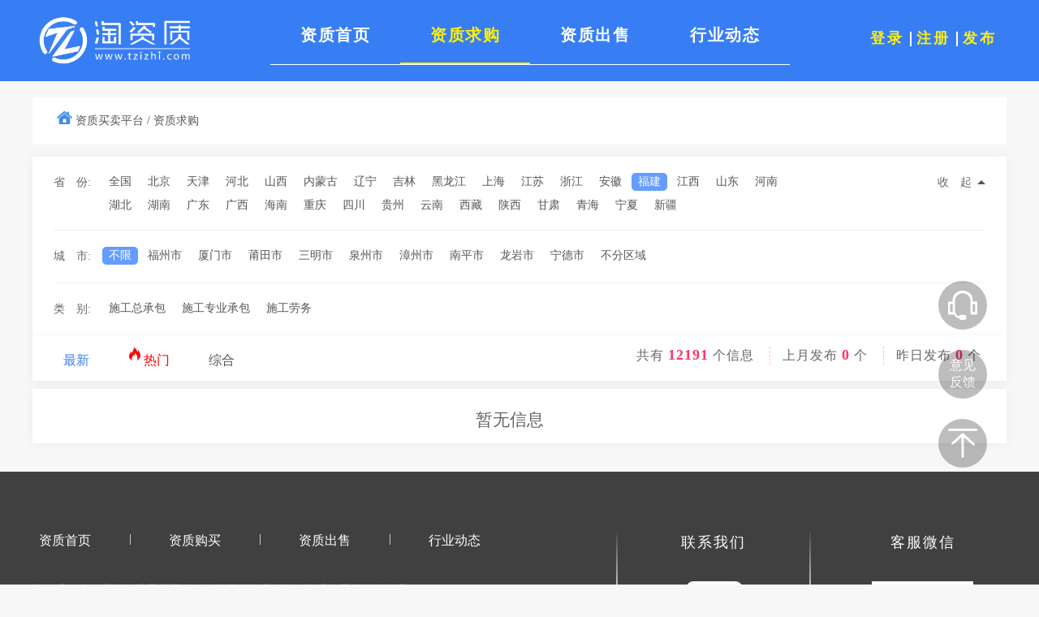

--- FILE ---
content_type: text/html;charset=utf-8
request_url: http://tzizhi.com/goumai/p13c0f1s0t34o0.html
body_size: 6894
content:
<!DOCTYPE html>
<html lang="en">

<head>
	<meta charset="UTF-8">
	<meta name="viewport" content="width=device-width, initial-scale=1.0">
	<meta http-equiv="X-UA-Compatible" content="ie=edge">
	<title>淘资质_福建施工总承包价格_提供福建施工总承包购买信息</title>
	<meta name="description" content="淘资质，为您提供详细的福建施工总承包价格信息以及福建施工总承包购买信息.找资质,上淘资质!">
	<meta name="keywords" content="福建施工总承包价格,福建施工总承包购买信息">
	<link rel="stylesheet" href="/public/css/style.css">
	<link rel="stylesheet" href="/public/css/layout.css">
	<script src="/public/js/jquery.js"></script>
	<!--[if lt IE 9]>
        <script src="http://apps.bdimg.com/libs/html5shiv/3.7/html5shiv.min.js"></script>
	 	<script src="/public/js/jquery.enplaceholder.js"></script>
	 	<script>
	 		$(function(){
				$('input').placeholder();
	 		})
	 	</script>
	<![endif]-->
	<script>
var _hmt = _hmt || [];
(function() {
  var hm = document.createElement("script");
  hm.src = "https://hm.baidu.com/hm.js?5cbf96d736e3d3b6fd5026750198f3fd";
  var s = document.getElementsByTagName("script")[0]; 
  s.parentNode.insertBefore(hm, s);
})();
</script>	<style>
	.filterTable .ftItem .ftOption a.current, .listLeft-add .businessList .listLeft .options span{
		position: relative;
		z-index:2;
		behavior: url("/public/css/PIE.htc");
	}
	.fixedtool .opinion_content{
		position: absolute;
		z-index:2;
		behavior: url("/public/css/PIE.htc");	
	}
	</style>
</head>

<body>
	<header>
					<!--[if IE 8]> 
<link rel="stylesheet" href="/public/css/ie.css">
<script type="text/javascript" src="/public/js/jquery-1.9.1.min.js"></script>
<![endif]-->
			<div class="header">
				<div class="header-top">
					<div class="header-logo">
						<a href="/"><img src="/public/images/logo1.png" alt="资质买卖平台" /></a>
					</div>
					<div class="header-nav">
						<div class="nav">
							<ul>
								<a href="/">
									<li  title="资质买卖平台">资质首页</li>
								</a>
								<a href="/goumai.html">
									<li  class="acitve">资质求购</li>
								</a>
								<a href="/chushou.html">
									<li  >资质出售</li>
								</a>
								<a href="/wenku.html" >
									<li >行业动态</li>
								</a>
							</ul>
						</div>
					</div>
					
										<div class="header-right"  style="display:block;">
						<div class="denglu">
							<a href="/login" style="color:rgba(255,240,0,1);" rel="nofollow"><span>登录</span></a>
						</div>
						<div class="zhuce">
							<a href="/login/register" style="color:rgba(255,240,0,1);" rel="nofollow"><span>注册</span></a>
						</div>
						<div class="fabu">
						<a href="/login" style="color:rgba(255,240,0,1);" rel="nofollow"><span>发布</span></a>
						</div>
					</div>
									</div>
			</div>	</header>
	<main class="container w1200 clearfix" onload="initData1();fillCity1();">
		<section class="nav_crumbs">
		<img src="/public/images/fangzi.png">
			<a href="/">资质买卖平台 /</a>
			<a href="/goumai.html">资质求购</a>
		</section>
		<section class="contentLeft2 fl">
			<div class="filterTable">
				<div class="ftItem clearfix">
					<span class="ftName">省　份:</span>
					<div class="ftOption max-height">
						<a  href="/goumai/p0c0f1s0t34o0.html">全国</a>
																													<a href="/goumai/p1c0f1s0t34o0.html"  >北京</a>
																							<a href="/goumai/p2c0f1s0t34o0.html"  >天津</a>
																							<a href="/goumai/p3c0f1s0t34o0.html"  >河北</a>
																							<a href="/goumai/p4c0f1s0t34o0.html"  >山西</a>
																							<a href="/goumai/p5c0f1s0t34o0.html"  >内蒙古</a>
																							<a href="/goumai/p6c0f1s0t34o0.html"  >辽宁</a>
																							<a href="/goumai/p7c0f1s0t34o0.html"  >吉林</a>
																							<a href="/goumai/p8c0f1s0t34o0.html"  >黑龙江</a>
																							<a href="/goumai/p9c0f1s0t34o0.html"  >上海</a>
																							<a href="/goumai/p10c0f1s0t34o0.html"  >江苏</a>
																							<a href="/goumai/p11c0f1s0t34o0.html"  >浙江</a>
																							<a href="/goumai/p12c0f1s0t34o0.html"  >安徽</a>
																							<a href="/goumai/p13c0f1s0t34o0.html" class='current' >福建</a>
																							<a href="/goumai/p14c0f1s0t34o0.html"  >江西</a>
																							<a href="/goumai/p15c0f1s0t34o0.html"  >山东</a>
																							<a href="/goumai/p16c0f1s0t34o0.html"  >河南</a>
																							<a href="/goumai/p17c0f1s0t34o0.html"  >湖北</a>
																							<a href="/goumai/p18c0f1s0t34o0.html"  >湖南</a>
																							<a href="/goumai/p19c0f1s0t34o0.html"  >广东</a>
																							<a href="/goumai/p20c0f1s0t34o0.html"  >广西</a>
																							<a href="/goumai/p21c0f1s0t34o0.html"  >海南</a>
																							<a href="/goumai/p22c0f1s0t34o0.html"  >重庆</a>
																							<a href="/goumai/p23c0f1s0t34o0.html"  >四川</a>
																							<a href="/goumai/p24c0f1s0t34o0.html"  >贵州</a>
																							<a href="/goumai/p25c0f1s0t34o0.html"  >云南</a>
																							<a href="/goumai/p26c0f1s0t34o0.html"  >西藏</a>
																							<a href="/goumai/p27c0f1s0t34o0.html"  >陕西</a>
																							<a href="/goumai/p28c0f1s0t34o0.html"  >甘肃</a>
																							<a href="/goumai/p29c0f1s0t34o0.html"  >青海</a>
																							<a href="/goumai/p30c0f1s0t34o0.html"  >宁夏</a>
																							<a href="/goumai/p31c0f1s0t34o0.html"  >新疆</a>
																		</div>
											<span class="more">收　起<i class="moreIcon transform"></i></span>
									</div>
				<div class="ftItem clearfix" style="display: block">
					<span class="ftName">城　市:</span>
					<!--城市信息-->
					<div style="width:1070px;max-height:120px" class="ftOption">
						<a class='current' href="/goumai/p13c0f1s0t34o0.html">不限</a>
																					<a  href="/goumai/p13c1f1s0t34o0.html">福州市</a>
															<a  href="/goumai/p13c2f1s0t34o0.html">厦门市</a>
															<a  href="/goumai/p13c3f1s0t34o0.html">莆田市</a>
															<a  href="/goumai/p13c4f1s0t34o0.html">三明市</a>
															<a  href="/goumai/p13c5f1s0t34o0.html">泉州市</a>
															<a  href="/goumai/p13c6f1s0t34o0.html">漳州市</a>
															<a  href="/goumai/p13c7f1s0t34o0.html">南平市</a>
															<a  href="/goumai/p13c8f1s0t34o0.html">龙岩市</a>
															<a  href="/goumai/p13c9f1s0t34o0.html">宁德市</a>
															<a  href="/goumai/p13c10f1s0t34o0.html">不分区域</a>
																							
					</div>
				</div>
				<div class="ftItem clearfix ">
					<span class="ftName">类　别:</span>
					<div id="list_li" class="ftOption ">
						<a href="/goumai/p13c0f0s1t0o0.html" >施工总承包</a>
						<a href="/goumai/p13c0f0s2t0o0.html" >施工专业承包</a>
						<a href="/goumai/p13c0f0s3t0o0.html" >施工劳务</a>
					</div>
				</div>
				<div class="ftItem clearfix" style='display:none' >
					<span class="ftName">次类别:</span>
					<div class="ftOption ftoption max-height" id="show1" style="display:none;position:relative;">
																					<a href="/goumai/p13c0f1s0t1o0.html" class='hot' >
									建筑工程施工总承包资质								</a>
															<a href="/goumai/p13c0f1s0t2o0.html" class='hot' >
									市政公用工程施工总承包资质								</a>
															<a href="/goumai/p13c0f1s0t3o0.html" class='hot' >
									机电工程施工总承包资质								</a>
															<a href="/goumai/p13c0f1s0t4o0.html" class='hot' >
									通信工程施工总承包资质								</a>
															<a href="/goumai/p13c0f1s0t5o0.html" class='hot' >
									电力工程施工总承包资质								</a>
															<a href="/goumai/p13c0f1s0t6o0.html" class='hot' >
									公路工程施工总承包资质								</a>
															<a href="/goumai/p13c0f1s0t7o0.html" class='hot' >
									水利水电工程施工总承包资质								</a>
															<a href="/goumai/p13c0f1s0t8o0.html"  >
									港口与航道工程施工总承包资质								</a>
															<a href="/goumai/p13c0f1s0t9o0.html"  >
									铁路工程施工总承包资质								</a>
															<a href="/goumai/p13c0f1s0t10o0.html"  >
									冶金工程施工总承包资质								</a>
															<a href="/goumai/p13c0f1s0t11o0.html"  >
									石油化工工程施工总承包资质								</a>
															<a href="/goumai/p13c0f1s0t12o0.html"  >
									矿山工程施工总承包资质								</a>
																			<div class="hr" style="width:1px;height:90px;background:rgba(236,236,236,1);position:absolute;left:220px;top:22px;"></div>
						<div class="hr" style="width:1px;height:90px;background:rgba(236,236,236,1);position:absolute;left:508px;top:22px;"></div>
						<div class="hr" style="width:1px;height:90px;background:rgba(236,236,236,1);position:absolute;left:782px;top:22px;"></div>
					</div>
					<div class="ftOption ftoption max-height" id="show2" style="display:none;position:relative">
																					<a href="/goumai/p13c0f1s0t1o0.html" class='hot' >
									电子与智能化工程专业承包资质								</a>
															<a href="/goumai/p13c0f1s0t2o0.html" class='hot' >
									建筑机电安装工程专业承包资质								</a>
															<a href="/goumai/p13c0f1s0t3o0.html" class='hot' >
									消防设施工程专业承包资质								</a>
															<a href="/goumai/p13c0f1s0t4o0.html" class='hot' >
									防水防腐保温工程专业承包资质								</a>
															<a href="/goumai/p13c0f1s0t5o0.html" class='hot' >
									建筑装修装饰工程专业承包资质								</a>
															<a href="/goumai/p13c0f1s0t6o0.html" class='hot' >
									建筑幕墙工程专业承包资质								</a>
															<a href="/goumai/p13c0f1s0t7o0.html" class='hot' >
									环保工程专业承包资质								</a>
															<a href="/goumai/p13c0f1s0t8o0.html" class='hot' >
									钢结构工程专业承包资质								</a>
															<a href="/goumai/p13c0f1s0t9o0.html" class='hot' >
									模板脚手架专业承包资质								</a>
															<a href="/goumai/p13c0f1s0t10o0.html" class='hot' >
									特种工程专业承包资质								</a>
															<a href="/goumai/p13c0f1s0t11o0.html" class='hot' >
									预拌混凝土专业承包资质								</a>
															<a href="/goumai/p13c0f1s0t12o0.html" class='hot' >
									地基基础工程专业承包资质								</a>
															<a href="/goumai/p13c0f1s0t13o0.html" class='hot' >
									公路交通工程专业承包资质								</a>
															<a href="/goumai/p13c0f1s0t14o0.html" class='hot' >
									公路路面工程专业承包资质								</a>
															<a href="/goumai/p13c0f1s0t15o0.html" class='hot' >
									公路路基工程专业承包资质								</a>
															<a href="/goumai/p13c0f1s0t16o0.html" class='hot' >
									古建筑工程专业承包资质								</a>
															<a href="/goumai/p13c0f1s0t17o0.html" class='hot' >
									城市及道路照明工程专业承包资质								</a>
															<a href="/goumai/p13c0f1s0t18o0.html" class='hot' >
									桥梁工程专业承包资质								</a>
															<a href="/goumai/p13c0f1s0t19o0.html" class='hot' >
									输变电工程专业承包资质								</a>
															<a href="/goumai/p13c0f1s0t20o0.html" class='hot' >
									水利水电机电安装工程专业承包资质								</a>
															<a href="/goumai/p13c0f1s0t21o0.html" class='hot' >
									起重设备安装工程专业承包资质								</a>
															<a href="/goumai/p13c0f1s0t22o0.html"  >
									隧道工程专业承包资质								</a>
															<a href="/goumai/p13c0f1s0t23o0.html"  >
									铁路电务工程专业承包资质								</a>
															<a href="/goumai/p13c0f1s0t24o0.html"  >
									铁路铺轨架梁工程专业承包资质								</a>
															<a href="/goumai/p13c0f1s0t25o0.html"  >
									铁路电气化工程专业承包资质								</a>
															<a href="/goumai/p13c0f1s0t26o0.html"  >
									机场场道工程专业承包资质								</a>
															<a href="/goumai/p13c0f1s0t27o0.html"  >
									民航空管工程及机场弱电系统工程专业承包资质								</a>
															<a href="/goumai/p13c0f1s0t28o0.html"  >
									机场目视助航工程专业承包资质								</a>
															<a href="/goumai/p13c0f1s0t29o0.html"  >
									港口与海岸工程专业承包资质								</a>
															<a href="/goumai/p13c0f1s0t30o0.html"  >
									航道工程专业承包资质								</a>
															<a href="/goumai/p13c0f1s0t31o0.html"  >
									通航建筑物工程专业承包资质								</a>
															<a href="/goumai/p13c0f1s0t32o0.html"  >
									港航设备安装及水上交管工程专业承包资质								</a>
															<a href="/goumai/p13c0f1s0t33o0.html"  >
									水工金属结构制作与那幢工程专业承包资质								</a>
															<a href="/goumai/p13c0f1s0t34o0.html" class='li-hover' >
									海洋石油工程专业承包资质								</a>
																			<div class="hr" style="width:1px;height:308px;background:rgba(236,236,236,1);position:absolute;left:257px;top:33px"></div>
						<div class="hr" style="width:1px;height:308px;background:rgba(236,236,236,1);position:absolute;left:517px;top:33px"></div>
						<div class="hr" style="width:1px;height:308px;background:rgba(236,236,236,1);position:absolute;left:800px;top:33px"></div>
					</div>
					<div class="ftOption ftoption max-height" id="show3" style="display:none">
																					<a href="/goumai/p13c0f1s0t1o0.html"  >
									施工劳务资质								</a>
																		</div>
				</div>
			</div>
			<div class="sort">
				<a class="current sort_comp" href="/goumai/p13c0f1s0t1o0.html">最新</a>
				<a style="color:red;" class=" sort_hot" href="/goumai/p13c0f1s0t1o1.html"><img src="/public/images/remen.png" alt="热门" style="margin-bottom:0.3rem;"> 热门</a>
				<a class=" sort_newest" href="/goumai/p13c0f1s0t1o2.html">综合</a>
				<div class="jiaoyi fr">
						<span>共有 <b class="timer" data-to="12191" data-speed="2000">12191</b> 个信息</span>
						<span>上月发布 <b class="timer" data-to="0" data-speed="2000">0</b> 个</span>
						<span>昨日发布 <b class="timer" data-to="0" data-speed="2000">0</b> 个</span>
				</div>			
			</div>

			<div id="main_info">
									<div class="businessList clearfix">
						<h2 align="center">暂无信息</h2>
					</div>
							</div>
					</section>
	</main>
	<footer class="foot">
		<style>
	.bulletin {
		position: fixed;
		z-index: 2;
		behavior: url("/public/css/PIE.htc");
	}
</style>
<!--[if lte IE 8]>
 <style>
	 .footer-content-right-l,.footer-content-right-r{
		 border-left:1px solid #fff;
	 }
 </style>
<![endif]-->
<div class="footer">
	<div class="footer-contain">
		<div class="footer-left">
			<div class="footer-contain-title">
				<ul>
					<li>
						<a href="/">资质首页</a>
					</li>
					<li>|</li>
					<li>
						<a href="/goumai.html">资质购买</a>
					</li>
					<li>|</li>
					<li>
						<a href="/chushou.html">资质出售</a>
					</li>
					<li>|</li>
					<li>
						<a href="/wenku.html">行业动态</a>
					</li>
				</ul>
			</div>
			<div class="footer-nav">
				淘资质一个免费的<a href="http://www.tzizhi.com/ " target="_blank">资质买卖</a>平台，为您提供<a href="http://www.tzizhi.com/chushou.html" target="_blank">资质出售</a>，<a href="http://www.tzizhi.com/goumai.html" target="_blank">资质购买</a>等详细资讯！
			</div>
			<div class="foot_img">
				<ul>
					<li><img src="/public/images/foot_1.png"></li>
					<li><img src="/public/images/foot_2.png"></li>
					<li><img src="/public/images/foot_3.png"></li>
					<li><img src="/public/images/foot_4.png"></li>
					<li><img src="/public/images/foot_5.png"></li>
					<li><img src="/public/images/foot_6.png"></li>
				</ul>
			</div>
			<div class="footer-copy">
				<p>Copyright © 2009-2019 合肥七彩鹿网络科技有限公司 版权所有&nbsp;&nbsp;&nbsp;</p>
				<p>备案号:&nbsp;&nbsp;<a href="https://beian.miit.gov.cn/" style="color:white">皖ICP备20000804号-2</a></p>
			</div>
			
		</div>
		<div class="footer-right">
			<div class="footer-content">
				<div class="footer-content-right">
					<div></div>
					<div class="footer-content-right-l">
						<p>联系我们</p>
						<span><img src="/public/images/lianxi.png" alt=""></span>
						<p class="youxiang">邮箱:1927191238@qq.com</p>
					</div>
					<div></div>
					<div class="footer-content-right-r">
						<p>客服微信</p>
						<img src="/public/images/logo_erweima.png" alt="">
					</div>
				</div>
			</div>
			<p style="float:right;margin-top:15px"><a href="http://www.tzizhi.com/sitemap.xml" target="_blank" style="color:#c9c9c9;">SITEMAP</a></p>
		</div>
	</div>
</div>
<!-- 平台公告 -->
<div class="bulletin" id="bulletin">
	<div class="remove" id="remove">×</div>
	<div class="bulletin-top">平台公告</div>
	<div class="bulletin-content">
		<p>1、本平台为资源共享平台、买卖双方交易风险自行把握。</p>
		<p>2、买卖双方若交易成功，双方请自愿打入平台1000元，作为平台维护费，本平台将对打款企业的信用分进行提高，发布信息排名靠前。</p>
	</div>
</div>
	</footer>
	<section class="fixedtool">
    <a class="contactUs " href="tencent://message/?Menu=yes&uin=1927191238"></a>
    <button class="opinion">意见<br>反馈</button>
    <div class="opinion_content">
        
    </div>
    <button class="backTop" href="javascript:;"></button>  
</section>
<script type="text/html" id="idea_tmpl">
    <textarea name="opinion_text" id="opinion_text" maxlength="200" placeholder="把您遇到的问题或意见告诉我吧（200字以内）"></textarea>
 
    <input type="text" name="telephone" placeholder="留下您的联系方式，方便我们联系您（选填）">
    <input type="submit" class="idea" value="提交">
</script>
<script type="text/javascript">
    window.onload = function (){
        $(document).on('click', '.idea', function(){
            var opinion_text = $('#opinion_text').val();
            var telephone = $('[name="telephone"]').val();
            var data = {
                opinion_text : opinion_text,
                telephone : telephone
            };
            $.ajax({
                type        : "post",
                url         : "/manage/add_idea",
                data        : data,
                dataType    : 'json',
                async       : false,
                success     : function(rt){
                    layer.msg(rt.msg);
                    $('.opinion').click();
                }
            });
        });
    };
</script>	<!-- 快速申请资质弹窗 -->
	<section class="mask_popup" style="display: none">
		<div class="login_box login_apply" style="display: none">
			<div class="login_tit">
				<h2 class="pop_title"></h2>
				<p>淘资质为您提供专业定制化服务</p>
				<i class="closeIcon"></i>
			</div>
			<p class="tips">您好，本次服务短信验证码将会发送至手机<span class="phone_num"></span>上，请注意查收！</p>
			<div class="get_code">
				<input type="text" class="code_num" placeholder="请输入验证码">
				<span id="get_code">获取验证码</span>
			</div>
			<button class="applyBtn">提交申请</button>
			<p>已为<b>32</b>家建筑企业提供了资质服务</p>
		</div>
	</section>

	<!-- 资质详情 -->
	<section class="mask_popup" style="display: none">
		<div class="popup_con order_detail">

		</div>
	</section>
</body>

</html>

<script type="text/html" id="main_temp">
{{if info}}
{{each info as val key}}
<div class="businessList clearfix {{if val.status != 0}}out{{/if}}">
	<div class="listLeft fl {{if val.status != 0}}outfont{{/if}}">
		<div class="listLeft-add {{if val.status != 0}}outbg{{/if}}" style="float:left;width:50px;height:101px;background:rgba(55,126,245,1);border-radius:0px 6px 6px 0px;font-size:28px;font-family:FZHei-B01S;font-weight:bold;color:rgba(255,255,255,1);text-align:center;line-height:3rem;margin-right:2rem;">
									求购
								</div>
		{{if val.status == 0}}
		<a href="{{server_url}}/zizhi/chushou_{{val.id}}.html" target="_blank">
			<h2>求购：{{val.sec_name}}-{{val.thr_name}}-{{val.rank_name}}</h2>
		</a>
		{{else}}
			<h2>求购：{{val.sec_name}}-{{val.thr_name}}-{{val.rank_name}}</h2>
		{{/if}}
		<div class="kinds">
			资质：
			<span>{{val.sec_name}} - {{val.thr_name}}</span>
		</div>
		<div class="options">
			{{if val.attrs}}
			{{each val.attrs as item index}}
			<span {{if val.status != 0}}class='outbg'{{/if}}>{{item}}</span>
			{{/each}}
			{{/if}}
		</div>
		<div class="more">
			<span><i class="adrIcon{{if val.status != 0}}out{{/if}}"></i>{{val.p_name}}-{{val.c_name}}</span>
			<span><i class="timeIcon2{{if val.status != 0}}out{{/if}}"></i>有效日期：{{val.over_time}}</span>
			<span>求购价格：<b{{if val.status != 0}}class='outfont'{{/if}}>{{if val.price != 0}}{{val.price}}万元
					{{else}}面议{{/if}}</b></span>
		</div>
	</div>
	<!--
	{{if val.status == 0}}
	<div class="listRight fl middle"><img src="/public/images/dianhuazixunhuawuzongheguanlibl (1).png" alt=""> 联系电话：<b>{{val.phone}}</b></div>
	{{/if}}
	-->
	<div class="listRight fr">
		{{if val.status == 1}}
			<div class="phone chengjiao" style=""><img src="/public/images/chengjiao.png" alt="已成交" style="width:75px;height:75px"> </div>
		{{/if}}

		{{if val.status == 2}}
			<div class="phone chengjiao" style=""><img src="/public/images/shixiao.png" alt="已失效" style="width:75px;height:75px"> </div>
		{{/if}}

		{{if val.status == 0}}
			<div class="pubdate"><i class="timeIcon"></i>{{val.update_time}}</div>
			<a class="phone" href="{{server_url}}/zizhi/chushou_{{val.id}}.html" target="_blank">查看详情</a>
		{{/if}}
	</div>
</div>
{{/each}}
{{else}}
	<div class="businessList clearfix">
		<h2 align="center">暂无信息</h2>
	</div>
	{{/if}}
</script>

<!-- 类别选中效果 -->
<script>
	var btn1s = document.getElementById("show1").getElementsByTagName("a");
	for (var i = 0; i < btn1s.length; i++)
		btn1s[i].onclick = function() {
			for (var j = 0; j < btn1s.length; j++) {
				btn1s[j].classList.remove("li-hover");
			}
			this.classList.add("li-hover");
		};
</script>
<script>
	var btn2s = document.getElementById("show2").getElementsByTagName("a");
	for (var i = 0; i < btn2s.length; i++)
		btn2s[i].onclick = function() {
			for (var j = 0; j < btn2s.length; j++) {
				btn2s[j].classList.remove("li-hover");
			}
			this.classList.add("li-hover");
		};
</script>
<script>
	var btn3s = document.getElementById("show3").getElementsByTagName("a");
	for (var i = 0; i < btn3s.length; i++)
		btn3s[i].onclick = function() {
			for (var j = 0; j < btn3s.length; j++) {
				btn3s[j].classList.remove("li-hover");
			}
			this.classList.add("li-hover");
		};
</script>
<!-- 切换类别 -->
<script>
	var btos = document.getElementById("list_li").getElementsByTagName("a");
	for (var i = 0; i < btos.length; i++) {
		btos[i].onclick = function() {
			for (var j = 0; j < btos.length; j++) {
				btos[j].className = "";
			}
			this.className = "current";
		};
	}
</script>
<script>
	$(document).ready(function() {
		$("#s1").click(function() {
			$("#show1").show();
			$("#show2").hide();
			$("#show3").hide();
		});
		$("#s2").click(function() {
			$("#show2").show();
			$("#show1").hide();
			$("#show3").hide();
		});
		$("#s3").click(function() {
			$("#show3").show();
			$("#show2").hide();
			$("#show1").hide();
		});

	})
</script>

<script type="text/javascript">
	var server_url = "http://www.tzizhi.com";
	var province = "13";
	var fir_class = "1";
	var sec_class = "0";
	var over_time = "";
	var ccjf = "";
	var fljf = "";
	var xzcf = "";
	var zjgc = "";
	var gkry = "";
	var axz = "";
	var sort = "0";
	var total = "0";
	var sort = "0";
</script>
<script src="/public/js/template.js"></script>
<script src="/public/js/layer/layer.js"></script>
<script src="/public/js/main.js"></script>
<script src="/public/js/jquery.pagination.js"></script>
<script src="/public/js/project/quality_buy.js"></script>
<script src="/public/js/project/common.js"></script>
<script src="/public/js/project/timepeople.js"></script>

<!-- 成交额 -->
<script>
	$('.timer').each(count)
	// $('.timer').each(count1);
</script>

--- FILE ---
content_type: text/css
request_url: http://tzizhi.com/public/css/style.css
body_size: 26762
content:
@charset "utf-8";
@import "reset.css";

/* CSS Document */
/* 网站顶部 */
:root div {
	filter: none;
}

.header_top {
	height: 35px;
	background: #ededed;
}

.header_top .header_top_left .changePro {
	line-height: 35px;
	margin-left: 1px;
	margin-right: 10px;
	color: #377EF5;
}

.header_top .header_top_left {
	position: relative
}

.header_top .header_top_left i.addrIcon {
	display: inline-block;
	width: 9px;
	height: 13px;
	vertical-align: middle;
	background: url('../images/icons/adr.png') no-repeat;
	margin-top: -2px;
}

.header_top .header_top_left .province {
	display: none;
	position: absolute;
	width: 425px;
	padding: 5px 15px;
	top: 35px;
	left: -1px;
	background: #fff;
	border: 1px #ccc solid;
	border-top: none;
	box-shadow: 1px 2px 3px 0px #9f9f9f;
	z-index: 3;
}

.header_top .header_top_left .province a {
	display: inline-block;
	width: 45px;
	color: #666;
	padding: 5px 2px;
	font-size: 12px;
}

.header_top .header_top_left .province a:hover {
	color: #377EF5;
}

.header_top .header_top_right {
	position: relative;
	margin-top: 8px;
}

.header_top .header_top_right .head_jzqy {
	display: none;
	position: absolute;
	width: 100px;
	top: 35px;
	left: 163px;
}

.header_top .header_top_right .head_jzqy a {
	display: block;
}

.header_top .header_top_right>a {
	display: inline-block;
	border-right: 1px solid #666;
	padding: 0 10px;
	margin-left: -3px;
}

.header_top .header_top_right>a:last-child {
	border: none;
}

.header_top .header_top_right>span {
	display: inline-block;
	border-right: 1px solid #666;
	padding: 0 10px;
	color: #377EF5;
}

.fixedTop {
	width: 100%;
	z-index: 999;
	background: #fff;
	box-shadow: 0px 2px 5px 1px #e5e3e3;
}

.fixedTop.fixed {
	position: fixed;
	top: 0;
}

.head {
	width: 1200px;
	margin: 0 auto;
	padding-top: 15px;
	padding-bottom: 10px;
}

.head .logo {
	float: left;
	width: 230px;
	height: 56px;
}

.head .searchBox {
	box-sizing: border-box;
	width: 380px;
	height: 35px;
	float: left;
	margin-top: 15px;
	margin-left: 108px;
	border: 1px solid #ccc;
	border-radius: 4px;
}

.head .searchBox input {
	display: block;
	width: 288px;
	height: 100%;
	line-height: 33px;
	padding-left: 30px;
	border-top-left-radius: 4px;
	border-bottom-left-radius: 4px;
	font-size: 16px;
}

.head .searchBox .searchBth {
	display: block;
	width: 60px;
	line-height: 33px;
	font-size: 14px;
	color: #fff;
	text-align: center;
	background: #377EF5;
	border-top-right-radius: 4px;
	border-bottom-right-radius: 4px;
	cursor: pointer;
}

.head .head_number span {
	display: block;
}

/* 注册头部 */
.head_register {
	padding: 35px 0;
}

.head_register .login {
	margin-top: 32px;
	font-size: 18px;
	float: right;
}

.head_register .login a {
	color: #377EF5;
}

.head_register label {
	display: inline-block;
	color: #333;
	font-size: 24px;
	margin-top: 25px;
}

.navigation {
	width: 1200px;
	margin: 0 auto;
	position: relative;
}

.navigation>.pull_title {
	display: inline-block;
	width: 230px;
	height: 45px;
	line-height: 43px;
	font-size: 20px;
	color: #fff;
	background: #377EF5;
	text-align: center;
	border-top-left-radius: 2px;
	border-top-right-radius: 2px;
}

.navigation>.pull_title_index {
	display: inline-block;
	width: 230px;
	height: 45px;
	line-height: 43px;
	font-size: 20px;
	color: #fff;
	background: #377EF5;
	text-align: center;
	border-top-left-radius: 2px;
	border-top-right-radius: 2px;
}

.navigation>span i.serviceIcon {
	display: inline-block;
	width: 17px;
	height: 12px;
	background: url('../images/icons/more_list.png') no-repeat;
	vertical-align: middle;
	margin-top: -3px;
	margin-right: 10px;
}

.navigation .main_menu>li {
	float: left;
	padding: 0 28px;
}

.navigation .main_menu>li:first-child {
	margin-left: 18px;
}

.navigation .main_menu>li>a {
	float: left;
	height: 35px;
	line-height: 35px;
	font-size: 18px;
}

.navigation .main_menu>li>a:hover {
	color: #377EF5;
	border-bottom: 3px solid #377EF5;
}

.navigation .main_menu li a.active {
	color: #377EF5;
	border-bottom: 3px solid #377EF5;
}

.navigation .main_menu li a i {
	display: inline-block;
	width: 10px;
	height: 39px;
	background: url('../images/icons/arrowDown1.png') 0 16px no-repeat;
	vertical-align: middle;
	margin-left: 1px;
}

.navigation .main_menu li.dynamic {
	position: relative;
}

.navigation .main_menu li.dynamic ul {
	display: none;
	position: absolute;
	top: 35px;
	left: 0;
	width: 126px;
	border: 1px solid #cdcdcd;
	border-radius: 3px;
	background: #fff;
	font-size: 16px;
	z-index: 4;
}

.navigation .main_menu li.dynamic ul li a {
	display: block;
	width: 100%;
	height: 30px;
	line-height: 31px;
	text-align: center;
}

.navigation .main_menu li.dynamic ul li a:hover {
	background: #377EF5;
	color: #fff;
}

/********* 二级联动菜单 *********/
.pull_box {
	display: none;
	position: absolute;
	top: 45px;
	left: 0;
	z-index: 2;
}

.pull_box_list {
	position: relative;
	width: 185px;
}

.pull_box_list li {
	display: block;
	width: 100%;
	height: 56.2px;
	padding-left: 45px;
	text-align: left;
	background-color: rgba(0, 0, 0, 0.6);
	font-size: 25px;
	border-bottom: 1px solid #fff;
	filter: progid:DXImageTransform.Microsoft.gradient(startcolorstr=#7F000000, endcolorstr=#7F000000);
}

.pull_box_list li:hover {
	background: #fff;
	opacity: 1;
	cursor: pointer;
	filter: none;
}

.pull_box_list li:hover span>a {
	color: red;
}

.pull_box_list li span {
	display: block;
	width: 100%;
	height: 100%;
	position: relative;
}

.pull_box_list li span a {
	display: inline-block;
	height: 100%;
	line-height: 56px;
	color: #fff;
	font-size: 16px;
}

.pull_box_list li i.arrowRight {
	display: block;
	width: 13px;
	height: 13px;
	position: absolute;
	top: 22px;
	right: 20px;
	background: url('../images/icons/arrowRight.png') no-repeat;
}

.pull_box_list li .pull_down {
	display: none;
	position: absolute;
	width: 500px;
	height: 400px;
	padding: 20px;
	background: #ccc;
	top: 0;
	left: 230px;
	background: url('../images/bg/pull_bg.jpg') no-repeat;
}

.pull_box_list li .pull_down {
	text-align: left;
}

.pull_box_list li .pull_down a {
	display: inline-block;
	margin-right: 55px;
	font-size: 16px;
	line-height: 20px;
}

.container {
	margin-bottom: 35px;
	margin-top:120px;
	background: #F7F7F7;
	min-width: 1200px;
}

.container .contentLeft {
	margin-top: 15px;
	width: 825px;
}

.container .contentLeft2 {
	margin-top: 15px;
	width: 1200px;
}

/******** 新闻banner ********/
.banner_news_box {
	position: relative;
}

.banner_news_box .bd {
	position: relative;
	width: 100%;
	height: 340px;
	overflow: hidden;
}

.banner_news_box button {
	position: absolute;
	top: 120px;
	display: inline-block;
	width: 50px;
	height: 72px;
	border:none;
	outline: none;
}

.banner_news_box .bd .changeBth {
	position: absolute;
	width: 100%;
	top: 40%;
}

.banner_news_box .prev {
	left: 0;
	background: rgba(0, 0, 0, 0.6) url('../images/icons/banner_news_pre.png') no-repeat 12px;
}

.banner_news_box .next {
	right: 0;
	background: rgba(0, 0, 0, 0.6) url('../images/icons/banner_news_next.png') no-repeat 0;
}

.banner_news_box .bd li a img {
	display: block;
	width: 825px;
	height: 340px;
}

.banner_news_box .bd .infoBox {
	position: absolute;
	left: 0;
	bottom: 0;
	box-sizing: border-box;
	width: 100%;
	height: 72px;
	padding: 12px 0;
	background: rgba(0, 0, 0, 0.6);
	color: #fff;
	filter: progid:DXImageTransform.Microsoft.gradient(startcolorstr=#7F000000, endcolorstr=#7F000000);
}

.banner_news_box .bd .infoDetails {
	width: 619px;
	padding-left: 15px;
	border-left: 6px solid #377EF5;
}

.banner_news_box .bd .infoDetails h3 {
	width: 100%;
	font-size: 20px;
	white-space: nowrap;
	overflow: hidden;
	text-overflow: ellipsis;
}

.banner_news_box .bd .infoDetails p {
	font-size: 14px;
	white-space: nowrap;
	overflow: hidden;
	text-overflow: ellipsis;
}

.banner_news_box .hd {
	position: absolute;
	right: 20px;
	bottom: 30px;
}

.banner_news_box .hd li {
	display: inline-block;
	width: 13px;
	height: 13px;
	font-size: 0;
	background: #fff;
	border-radius: 50%;
	cursor: pointer;
}

.banner_news_box .hd li+li {
	margin-left: 15px;
}

.banner_news_box .hd li.on {
	background: #377EF5;
}

/******** 首页banner ********/
.global_banner {
	position: relative;
}

.banner_index_box {
	position: relative;
}

.banner_index_box .bd {
	position: relative;
	width: 100%;
	height: 400px;
	overflow: hidden;
}

.banner_index_box .bd li a {
	position: relative;
	display: block;
	width: 100%;
	height: 400px;
}

.banner_index_box .bd li a img {
	display: block;
	width: 100%;
	height: 100%;
}

.banner_index_box .bd:hover .changeBth {
	opacity: 1;
}

.banner_index_box .bd .changeBth {
	position: relative;
	width: 1450px;
	height: 0;
	margin: 0 auto;
	margin-top: -280px;
	opacity: 0;
}

.banner_index_box .bd button {
	display: inline-block;
	width: 50px;
	height: 50px;
	border-radius: 50%;
}

.banner_index_box .changeBth .prev {
	background: rgba(0, 0, 0, 0.6) url('../images/icons/banner_index_pre.png') no-repeat 17px;
}

.banner_index_box .changeBth .next {
	background: rgba(0, 0, 0, 0.6) url('../images/icons/banner_index_next.png') no-repeat center 14px;
}

.banner_index_box .hd {
	position: absolute;
	width: 100%;
	height: 16px;
	line-height: 16px;
	right: 20px;
	bottom: 7px;
	text-align: center;
}

.banner_index_box .hd li {
	display: inline-block;
	width: 10px;
	height: 10px;
	font-size: 0;
	background: #fff;
	border: 1px solid #377EF5;
	border-radius: 50%;
	cursor: pointer
}

.banner_index_box .hd li.on {
	background: #377EF5;
}

.banner_index_box .hd li {
	margin-left: 15px;
}

.container .login_con {
	padding: 115px 0;
	background: url('../images/bg/login_bg_l.jpg') center no-repeat;
	min-width: 1200px;
}

.get_quote {
	position: absolute;
	bottom: 25px;
	margin-left: 275px;
	padding: 16px 30px 20px 30px;
	background-color: rgba(0, 0, 0, 0.6);
	border-radius: 5px;
	filter: progid:DXImageTransform.Microsoft.gradient(startcolorstr=#7F000000, endcolorstr=#7F000000);
}

.get_quote p {
	color: #fff;
	font-size: 18px;
}

.get_quote p span {
	display: inline-block;
	padding-left: 11px;
	border-left: 2px solid #fff;
	margin: 0 11px;
	font-size: 14px;
	line-height: 14px;
}

.get_quote span i {
	font-style: normal;
	color: #de6d3e
}

.quote_input_box {
	position: relative;
	width: 820px;
	margin-top: 16px;
	font-size: 14px;
}

.quote_input_box .addressBox {
	width: 280px;
}

.quote_input_box .addressBox .address {
	float: left;
	box-sizing: border-box;
	width: 280px;
	height: 40px;
	padding: 10px 14px;
	border-radius: 5px;
	margin-right: 20px;
	font-size: 14px;
}

.quote_input_box .phone {
	box-sizing: border-box;
	float: left;
	display: block;
	width: 340px;
	height: 40px;
	padding: 10px 14px;
	margin-right: 20px;
	border-radius: 5px;
	font-size: 14px;
}

.quote_input_box .dropdown_box {
	position: absolute;
	top: 40px;
	width: 278px;
}

.dropdown_box {
	border: 1px solid #acacac;
	color: #666;
	background: #fff;
	font-size: 16px;
	text-align: center;
}

.dropdown_box .select_left,
.dropdown_box .select_right {
	float: left;
	width: 50%;
}

.dropdown_box .select_left ul,
.dropdown_box .select_right ul {
	height: 230px;
	margin-top: 10px;
	overflow: auto;
}

.dropdown_box ul li {
	margin: 10px 0;
	cursor: pointer;
	white-space: nowrap;
	overflow: hidden;
	text-overflow: ellipsis
}

.dropdown_box ul li.checked {
	color: #377EF5;
}

.dropdown_box ul li:hover {
	color: #377EF5;
}

.dropdown_box .select_left strong {
	display: block;
	padding: 5px 0;
	border-bottom: 1px solid #377EF5;
}

.dropdown_box .select_right strong {
	display: block;
	padding: 5px 0;
	border-bottom: 1px solid #666;
}

.quote_input_box .quote_submit {
	float: left;
	display: block;
	width: 160px;
	height: 40px;
	line-height: 40px;
	background: #377EF5;
	color: #fff;
	border-radius: 5px;
	text-align: center;
}

.industryNews {
	box-sizing: border-box;
	width: 825px;
	height: 300px;
	background: #fff;
	margin-top: 20px;
	box-shadow: 0px 1px 12px 0px rgba(27, 16, 10, 0.05);
}

.industryNews .infoTit {
	padding: 11px 23px;
	border-bottom: 3px solid #377EF5;
	background: #fff;
}

.industryNews .infoTit b {
	display: inline-block;
	font-size: 20px;
	font-weight: bold;
	color: #333;
	margin-right: 24px;
}

.industryNews .infoTit a.more {
	color: #ff3366;
}

.industryNews .infoBox {
	padding: 30px 20px 0 25px;
}

.industryNews .infoBox .info_left {
	width: 480px;
}

.industryNews .infoBox .infoList {
	height: 29px;
	line-height: 29px;
}

.industryNews .infoBox .infoList i.soptIcon {
	display: inline-block;
	width: 6px;
	height: 6px;
	background: url('../images/icons/sopt.png') no-repeat;
	vertical-align: middle;
	margin-top: -2px;
	margin-right: 5px;
}

.soptIcon {
	display: inline-block;
	width: 6px;
	height: 6px;
	background: url('../images/icons/sopt.png') no-repeat;
	vertical-align: middle;
	margin-top: -2px;
	margin-right: 5px;
}

.industryNews .infoBox .infoList a {
	display: inline-block;
	width: 360px;
	height: 100%;
	margin-right: 10px;
	white-space: nowrap;
	text-overflow: ellipsis;
	overflow: hidden;
}

.industryNews .infoBox .info_left li:first-child a {
	font-size: 20px;
	font-weight: bold;
	color: #333;
}

.industryNews .infoBox .info_left li:first-child i.soptIcon {
	background: none;
}

.industryNews .infoBox .info_right {
	position: relative;
	width: 260px;
	height: 197px;
	border-radius: 2px;
}

.industryNews .infoBox .info_right img {
	width: 100%;
	height: 100%;
	border-radius: 3px;
}

.industryNews .infoBox .info_right p {
	position: absolute;
	bottom: 0;
	left: 0;
	width: 254px;
	padding: 10px 3px;
	background: rgba(0, 0, 0, 0.6);
	color: #fff;
	white-space: nowrap;
	text-overflow: ellipsis;
	overflow: hidden;
}

.contentRight {
	width: 358px;
	margin-top: 15px;
}

.contentRight2 {
	width: 347px;
	margin-top: 15px;
}

.contentRight .hotNews {
	box-sizing: border-box;
	width: 100%;
	height: 340px;
	padding: 8px 13px 20px 13px;
	background: #fff;
	box-shadow: 0px 1px 12px 0px rgba(27, 16, 10, 0.05);
}

.contentRight .hotNews b {
	display: block;
	padding: 6px 25px 11px 8px;
	color: #fff;
	background: url('../images/icons/titleBg.png') no-repeat;
	margin-left: -20px;
	font-size: 16px;
}

.contentRight .hotNews .infoList li {
	display: block;
	padding: 7px 0;
}

.contentRight .hotNews .infoList li span {
	float: left;
	display: block;
	width: 13px;
	height: 13px;
	line-height: 13px;
	padding: 2px;
	background: #9fd3ff;
	color: #fff;
	text-align: center;
	margin-right: 10px;
}

.contentRight .hotNews .infoList li:first-child span {
	background: #e73b3b;
}

.contentRight .hotNews .infoList li:nth-child(2) span {
	background: #ff7624;
}

.contentRight .hotNews .infoList li:nth-child(3) span {
	background: #ffc065;
}

.contentRight .hotNews .infoList li a {
	float: left;
	display: block;
	width: 305px;
	height: 17px;
	line-height: 17px;
	white-space: nowrap;
	text-overflow: ellipsis;
	overflow: hidden;

}

.contentRight .hotLabel {
	box-sizing: border-box;
	height: 300px;
	padding: 8px 13px 20px 13px;
	margin-top: 20px;
	background: #fff;
	box-shadow: 0px 1px 12px 0px rgba(27, 16, 10, 0.05);
}

.contentRight .hotLabel .infoTit b {
	display: inline-block;
	width: 250px;
	color: #fff;
	background: url('../images/icons/titleBg.png') no-repeat;
	padding: 6px 25px 11px 8px;
	margin-left: -20px;
	font-size: 16px;
}

.contentRight .hotLabel .infoTit span {
	color: #377EF5;
	font-size: 14px;
	cursor: pointer;
}

.contentRight .hotLabel .infoTit span i.refreshIcon {
	display: inline-block;
	width: 16px;
	height: 16px;
	background: url('../images/icons/refresh.png') no-repeat;
	vertical-align: middle;
	margin-right: 5px;
}

.contentRight .hotLabel #labelBox {
	width: 100%;
	height: 100%;
}

.container .ad {
	width: 1200px;
	height: 100px;
	margin-top: 20px;
}

.container .ad img {
	width: 100%;
	height: 100%;
}

.industryPolicy {
	width: 100%;
	margin-top: 20px;
}

.industryPolicy .infoTit {
	padding: 10px 23px 20px 23px;
}

.industryPolicy .infoTit b {
	display: inline-block;
	font-size: 20px;
	font-weight: bold;
	color: #333;
	margin-right: 24px
}

.industryPolicy .infoTit a.more {
	color: #ff3366;
}

.industryPolicy .infoBox .policy_item {
	box-sizing: border-box;
	width: 285px;
	height: 235px;
	box-shadow: 0px 0px 15px 2px #d7d7d7;
}

.industryPolicy .infoBox .policy_item+.policy_item {
	margin-left: 20px;
}

.industryPolicy .infoBox .policy_item img {
	display: block;
	width: 100%;
	height: 175px;
}

.industryPolicy .infoBox .policy_item p {
	height: 48px;
	line-height: 23px;
	padding-left: 10px;
	padding-top: 10px;
	background: #fff;
	color: #333;
	overflow: hidden;
	display: -webkit-box;
	-webkit-line-clamp: 2;
	-webkit-box-orient: vertical;
}

.standardNew {
	width: 100%;
	margin-top: 20px;
}

.standardNew .infoTit {
	padding: 10px 23px 20px 23px;
}

.standardNew .infoTit b {
	display: inline-block;
	font-size: 20px;
	font-weight: bold;
	color: #333;
	margin-right: 24px
}

.standardNew .infoTit a.more {
	color: #ff3366;
}

.standardNew .info_item {
	position: relative;
	box-sizing: border-box;
	width:585px;
	height: 330px;
	padding-top: 50px;
	background: #fff;
	box-shadow: 0px 1px 12px 0px rgba(27, 16, 10, 0.05);
}

.standardNew .info_item+.info_item {
	margin-left: 30px;
}

.standardNew .info_item h3 {
	position: absolute;
	top: -6px;
	left: 178px;
	width: 185px;
	height: 20px;
	line-height: 20px;
	text-align: center;
	padding: 13px 59px;
	background: #377EF5;
	color: #fff;
	font-size: 20px;
	border-bottom-left-radius: 5px;
	border-bottom-right-radius: 5px;
}

.standardNew .info_item h3:after {
	content: '';
	display: block;
	position: absolute;
	top: 0;
	right: -6px;
	width: 6px;
	height: 6px;
	background: url('../images/icons/title_triangle_rt.png') no-repeat;
}

.standardNew .info_item .info_kind {
	height: 225px;
	padding: 0 15px;
	border-bottom: 1px solid #d0d0d0;
	overflow: hidden;

}

.standardNew .info_item .info_kind a {
	display: inline-block;
	width: 210px;
	padding: 6px 30px;
	text-align: left;
	overflow: hidden;
	text-overflow: ellipsis;
	white-space: nowrap;
	border-bottom: 1px dashed #D0D0D0;
}

.standardNew .info_item a.more {
	display: block;
	text-align: center;
	height: 50px;
	line-height: 50px;
	color: #ff3366;
	font-size: 20px;
}

/********** 新闻列表 *********/
.container .nav_crumbs {
	padding-top: 20px;
	padding-left: 30px;
	padding-right: 30px;
	padding-bottom: 20px;
	background: #FFFFFF;
}

.container .nav_news {
	width: 100%;
	background: #fff;
}

.container .nav_news li {
	float: left;
	display: block;
	padding: 0 26px;
}

.container .nav_news a {
	display: block;
	padding: 13px 0;
	font-size: 16px;
	color: #333;
}

.container .nav_news a.currnet {
	border-bottom: 3px solid #377EF5;
}

.news_abs_box {
	margin-top: 11px;
	padding: 0 20px;
	background: #fff;
	box-shadow: 0px 1px 12px 0px rgba(27, 16, 10, 0.05);
}

.news_abs_box .news_item {
	box-sizing: border-box;
	width: 100%;
	height: 157px;
	padding: 17px 0;
}

.news_abs_box .news_item+.news_item {
	border-top: 1px solid #cdcdcd;
}

.news_abs_box .news_item img {
	float: left;
	display: block;
	width: 250px;
	height: 100%;
}

.news_abs_box .news_abstract {
	float: left;
	width: 625px;
	padding: 2px 15px;
}

.news_abs_box .news_abstract h2 {
	width: 100%;
	color: #333;
	font-size: 20px;
	font-weight: bold;
	white-space: nowrap;
	text-overflow: ellipsis;
	overflow: hidden;
}

.news_abs_box .news_abstract .news_about {
	padding: 6px 0;
	color: #333;
}

.news_abs_box .news_abstract .news_about span:first-child {
	margin-right: 30px;
}

.news_abs_box .news_abstract .news_about i.authorIcon {
	display: inline-block;
	width: 15px;
	height: 15px;
	background: url('../images/icons/author.png') no-repeat;
	vertical-align: middle;
	margin-top: -4px;
	margin-right: 8px;
}

.news_abs_box .news_abstract .news_about i.timeIcon {
	display: inline-block;
	width: 15px;
	height: 15px;
	background: url('../images/icons/time.png') no-repeat;
	vertical-align: middle;
	margin-top: -4px;
	margin-right: 8px;
}

.news_abs_box .news_abstract .news_text {
	height: 38px;
	overflow: hidden;
	display: -webkit-box;
	-webkit-line-clamp: 2;
	-webkit-box-orient: vertical;
	font-size: 14px;
	color: #666;
}

.news_abs_box .news_abstract .news_labels {
	padding: 5px 0;
}

.news_abs_box .news_abstract .news_labels a {
	display: inline-block;
	padding: 1px 7px;
	border-radius: 5px;
	color: #fff;
	margin-right: 6px;
}

.news_abs_box .news_abstract .news_labels i.lableIcon {
	display: inline-block;
	width: 15px;
	height: 15px;
	background: url('../images/icons/label.png') no-repeat;
	vertical-align: middle;
	margin-top: -3px;
	margin-right: 5px;
}

.news_abs_box .news_abstract .news_labels a:nth-child(2) {
	background-color: #377EF5;
}

.news_abs_box .news_abstract .news_labels a {
	background-color: #377EF5;
}

.news_abs_box .news_abstract .news_labels a:nth-child(3) {
	background-color: #65b2e9;
}

/********** 新闻详情 *********/
.news_details_box {
	position: relative;
	padding: 30px 0;
	background: #fff;
	box-shadow: 0px 1px 12px 0px rgba(27, 16, 10, 0.05);
}

.news_details_box>h2 {
	font-size: 28px;
	color: #333;
	font-weight: bold;
	padding: 0 19px;
}

.news_details_box .news_about {
	padding: 10px 0;
	padding-left: 19px;
	color: #333;
}

.news_details_box .news_about span {
	margin-right: 59px;
}

.news_details_box .news_about i.authorIcon {
	display: inline-block;
	width: 15px;
	height: 15px;
	background: url('../images/icons/time.png') no-repeat;
	vertical-align: middle;
	margin-top: -2px;
	margin-right: 6px;
}

.news_details_box .news_about i.timeIcon {
	display: inline-block;
	width: 15px;
	height: 15px;
	background: url('../images/icons/author.png') no-repeat;
	vertical-align: middle;
	margin-top: -2px;
	margin-right: 6px;
}

.news_details_box .news_about i.eyeIcon {
	display: inline-block;
	width: 15px;
	height: 10px;
	background: url('../images/icons/eye.png') no-repeat;
	vertical-align: middle;
	margin-top: -2px;
	margin-right: 6px;
}

.news_details_box .news_labels {
	padding: 5px 0;
	padding-left: 19px;
}

.news_details_box .news_labels a {
	display: inline-block;
	padding: 1px 7px;
	border-radius: 5px;
	color: #fff;
	margin-right: 6px;
}

.news_details_box .news_labels a:nth-child(1) {
	background-color: rgba(55, 126, 245, 1);
}

.news_details_box .news_labels a:nth-child(2) {
	background-color: #65b2e9;
}

.news_details_box .news_content {
	padding: 31px 55px;
	color: #333;
	line-height: 32px
}

.news_details_box .shareBox {
	position: absolute;
	top: 75px;
	left: -50px;
}

.news_details_box .shareBox a {
	display: block;
	width: 50px;
	height: 50px;
	box-shadow: 0px 1px 12px 0px rgba(27, 16, 10, 0.05);
	background: #fff url('../images/icons/share.png') no-repeat;
	margin-bottom: 1px;
}

.news_details_box .shareBox a.sina {
	background-position: center 5px;
}

.news_details_box .shareBox a.qq {
	background-position: center -47px;
}

.news_details_box .shareBox a.qqZone {
	background-position: center -100px;
}

.news_details_box .shareBox a.collect {
	background-position: center -152px;
}

.container .flip {
	width: 100%;
	height: 50px;
	line-height: 50px;
	background-color: #fff;
	margin-top: 15px;
	font-size: 14px;
	color: #383838;
	box-sizing: border-box;
	padding: 0 15px;
	box-shadow: 0px 1px 12px 0px rgba(27, 16, 10, 0.05);
}

.container .flip a {
	color: #666;
}

.container .flip a:hover {
	color: #377EF5;
}

.container .flip .prev {
	width: 50%;
	text-align: left;
	white-space: nowrap;
	text-overflow: ellipsis;
	overflow: hidden;
}

.container .flip .next {
	width: 50%;
	text-align: right;
	white-space: nowrap;
	text-overflow: ellipsis;
	overflow: hidden;
}

.container .relevant_Articles {
	padding: 20px;
	background: #fff;
	box-shadow: 0px 1px 12px 0px rgba(27, 16, 10, 0.05);
	margin-top: 15px;
}

.container .relevant_Articles b {
	display: block;
	padding-left: 6px;
	border-left: 3px solid #51a6ff;
	font-size: 16px;
}

.container .relevant_box {
	width: 250px;
}

.container .relevant_box+.relevant_box {
	margin-left: 15px;
}

.container .relevant_box img {
	display: block;
	width: 100%;
	height: 125px;
	margin-top: 20px;
}

.container .relevant_box p {
	width: 100%;
	padding-top: 10px;
	overflow: hidden;
	text-overflow: ellipsis;
	-webkit-line-clamp: 2;
	-webkit-box-orient: vertical;
}

/********** 资质购买 *********/
.container .filterTable {
	padding: 0 26px;
	color: #666;
	box-shadow: 0px 1px 12px 0px rgba(27, 16, 10, 0.05);
	background: #fff
}

.filterTable .ftItem {
	box-sizing: border-box;
}

.filterTable .ftItem+.ftItem {
	border-top: 1px solid #f2f1f1;
}

.filterTable .ftItem .ftName {
	float: left;
	display: block;
	width: 60px;
	padding: 23px 0;
	text-align: left;
}

.filterTable .ftItem .ftOption {
	float: left;
	width: 850px;
	padding: 20px 0;
	max-height: 25px;
	overflow: hidden;
	padding-bottom: 0;
	transition: all .1s ease-in;
}

.filterTable .ftItem .ftOption.max-height {
	max-height: 500px;
	margin-bottom: 12px;
}

.filterTable .ftItem .sell_tag {
	width: auto;
}

.filterTable .ftItem .ftOption>a {
	display: inline-block;
	padding: 2px 8px;
	margin-bottom: 7px;
}

.filterTable .ftItem .ftOption>li {
	display: inline-block;
	padding: 2px 4px;
	margin-bottom: 7px;
	cursor: pointer;
	margin: 0 30px 0 0;
}

.filterTable .ftItem .ftoption>a {
	display: inline-block;
    padding: 4px 0px;
    margin: 0 6px;
    margin-bottom: 7px;
    width: 254px;
    overflow: hidden;
    white-space: nowrap;
    text-overflow: ellipsis;
    font-size: 14px;
}

.filterTable .ftItem .ftoption>li {
	display: inline-block;
	padding: 4px 0px;
	margin: 0 0px;
	margin-bottom: 7px;
	width: 295px;
	font-size: 14px;
}

.filterTable .ftItem .ftoption>li:hover {
	color: #377EF5;
}

.filterTable .ftItem .ftoption>a:hover {
	color: #377EF5;
}

.li-hover {
	color: #377EF5 !important;
}

.filterTable .ftItem .ftoption {
	width: 1080px;
	margin-bottom: 10px;
}

.filterTable .ftItem .ftOption a.current {
	background: #629DFF;
	color: #fff;
	border-radius: 5px;
}

.filterTable .ftItem .ftOption li.current {
	background: #629DFF;
	color: #fff;
	border-radius: 5px;
}

.filterTable .ftItem .more {
	float: right;
	display: block;
	padding: 23px 0;
	text-align: center;
	cursor: pointer;
}

.filterTable .ftItem .more i.moreIcon {
	display: inline-block;
	width: 12px;
	height: 5px;
	background: url('../images/icons/arrowDown1.png') no-repeat;
	vertical-align: middle;
	margin-top: -2px;
	margin-left: 5px;
	transition: all .5s ease;
}

.filterTable .ftItem .more i.moreIcon.transform {
	transform: rotate(-180deg);
}

.filterTable .validity_date {
	position: relative;
	top: 20px;
	float: left;
	width: 115px;
	height: 24px;
	line-height: 24px;
	color: #999;
	margin: 0 10px;
	border: 1px solid #ccc;
	background: url('../images/icons/arrowDown1.png') no-repeat 95px center;
	text-align: center;
	cursor: pointer;
}

.filterTable .validity_date .date_list {
	display: none;
	position: absolute;
	top: 24px;
	left: -1px;
	border: 1px solid #ccc;
	background: #fff;
}

.filterTable .validity_date .date_list a {
	display: block;
	width: 115px;
	padding: 2px 0;
	height: 20px;
	border-bottom: 1px solid #cbcbcb;
	text-align: center;
}

.filterTable .ftOption .checkBox {
	float: left;
	margin: 0 8px;
	margin-bottom: 10px;
}

.filterTable .ftOption .checkBox>input {
	display: none;
}

.filterTable .ftOption .checkBox label {
	position: relative;
	display: block;
	float: left;
	width: 13px;
	height: 13px;
	cursor: pointer;
	margin-right: 6px;
	margin-top: 3px;
	border-radius: 3px;
	border: 1px solid #cdcdcd;
}

.filterTable .ftOption .checkBox label.cChecked i {
	position: absolute;
	display: block;
	width: 14px;
	height: 14px;
	background: url('../images/icons/tick.png') no-repeat;
	top: -1px;
	left: 1px;
}

.ft_resultBox {
	padding-top: 14px;
	font-size: 14px;
	color: #666;
}

.ft_resultBox>span {
	float: left;
	display: block;
	padding: 0 28px;
	line-height: 26px;
	margin-bottom: 15px;
}

.ft_resultBox .ft_resulted {
	float: left;
	width: 780px;
}

.ft_resultBox .ft_resulted li {
	float: left;
	height: 24px;
	line-height: 24px;
	border: 1px solid #f2f2f2;
	padding: 0 6px;
	background: #e5e5e5;
	font-size: 14px;
	color: #666;
	margin-right: 12px;
	margin-bottom: 15px;
}

.ft_resultBox .ft_resulted li:hover {
	border: 1px solidr #629DFF;
}

.ft_resultBox .ft_resulted li i.closeIcon {
	display: inline-block;
	width: 9px;
	height: 9px;
	background: url('../images/icons/close.png') no-repeat;
	vertical-align: middle;
	margin-left: 5px;
	margin-top: -2px;
}

.ft_resultBox .ft_reset {
	float: left;
	display: block;
	line-height: 26px;
}

.container .sort {
	padding: 14px 16px;
	box-shadow: 0px 1px 12px 0px rgba(27, 16, 10, 0.05);
	color: #666;
	background: #fff;
}

.container .sort .page_switch {
	float: right;
	margin-right: 20px;
}

.container .sort .page_switch a {
	display: inline-block;
	width: 14px;
	height: 16px;
	vertical-align: middle;
	margin-top: -2px;
}

.container .sort .page_switch a.page_prev {
	background: url('../images/icons/page_prev.png') no-repeat;
}

.container .sort .page_switch a.page_next {
	background: url('../images/icons/page_next.png') no-repeat;
}

.container .sort .page_switch span {
	font-size: 14px;
	margin: 0 3px;
}

.container .sort>a {
	display: inline-block;
	margin: 0 22px;
	font-size: 16px
}

.container .sort a.current {
	color: #377EF5;
}

.container .sort a.sort_price i.priceIcon {
	display: inline-block;
	width: 10px;
	height: 13px;
	background: url('../images/icons/price_default.png') no-repeat;
	vertical-align: middle;
	margin-left: 5px;
}

.container .sort a.sort_price.asc i.priceIcon {
	background: url('../images/icons/price_asc.png') no-repeat;
}

.container .sort a.sort_price.desc i.priceIcon {
	background: url('../images/icons/price_desc.png') no-repeat;
}

.container .sort a.current {
	color: #377EF5;
}

.container .businessList {
	margin-top: 10px;
	padding: 24px 25px 15px 0;
	color: #666;
	box-shadow: 0px 1px 12px 0px rgba(27, 16, 10, 0.05);
	background: #fff;
}

.container .businessList .listLeft {
	width: 65%;
}

.middle {
  padding: 40px 0;
  min-width: 320px;
  color: #377EF5;
  font-size: 20px;
  letter-spacing: 1px;
  border-right:1px dotted #777;
}
.middle img{
  width:25px;
  height: 25px;
  vertical-align: bottom;
}
.middle b{
  color:#FF3366;
  font-size: 20px;
}

.businessList .listLeft h2 {
	padding-left: 24px;
	color: #333;
	font-size: 16px;
	border-left: 3px solid #377EF5;
	cursor: pointer;
}

.businessList .listLeft .kinds {
	padding-left: 24px;
	margin-top: 10px;
	font-size: 14px
}

.businessList .listLeft .options {
	padding-left: 24px;
	margin-top: 11px;
}

.businessList .listLeft .options span {
	display: inline-block;
	padding: 2px 11px;
	margin-right: 10px;
	background: #377EF5;
	color: #fff;
	border-radius: 5px;
	font-size: 12px;
}

.businessList .listLeft .more {
	padding-left: 83px;
	margin-top: 10px;
}

.businessList .listLeft .more:last-child span b {
	color: #FF3366;
}

.businessList .listLeft .more span {
	margin-right: 42px;
}

.businessList .listLeft .more i.adrIcon {
	display: inline-block;
	width: 11px;
	height: 13px;
	background: url('../images/icons/adr2.png') no-repeat;
	vertical-align: middle;
	margin-top: -1px;
	margin-right: 8px;
}

.businessList .listLeft .more i.adrIconout {
	display: inline-block;
	width: 11px;
	height: 13px;
	background: url('../images/icons/adr2out.png') no-repeat;
	vertical-align: middle;
	margin-top: -1px;
	margin-right: 8px;
}

.businessList .listLeft .more i.timeIcon2 {
	display: inline-block;
	width: 13px;
	height: 13px;
	background: url('../images/icons/time2.png') no-repeat;
	vertical-align: middle;
	margin-top: -1px;
	margin-right: 8px;
}

.businessList .listLeft .more i.timeIcon2out {
	display: inline-block;
	width: 13px;
	height: 13px;
	background: url('../images/icons/time2out.png') no-repeat;
	vertical-align: middle;
	margin-top: -1px;
	margin-right: 8px;
}

.container .businessList .listRight {
	width: 123px;
}

.businessList .listRight .pubdate {
	text-align: center;
}

.businessList .listRight .pubdate i.timeIcon {
	display: inline-block;
	width: 15px;
	height: 15px;
	background: url('../images/icons/time.png') no-repeat;
	vertical-align: middle;
	margin-top: -3px;
	margin-right: 6px;
}

.businessList .listRight .phone {
	display: block;
	width: 100px;
	height: 34px;
	line-height: 34px;
	margin-top: 25px;
	text-align: center;
	background: #377EF5;
	color: #fff;
	border-radius: 5px;
	cursor: pointer;
	font-size:14px;
	margin-left: 15px;
}

.contentRight2 .get_service {
	background: #fff;
	box-shadow: 0px 1px 12px 0px rgba(27, 16, 10, 0.05);
	padding-bottom: 70px;
}

.contentRight2 .get_service .service_kinds .buy,
.contentRight2 .get_service .service_kinds .sell {
	width: 50%;
	height: 60px;
	line-height: 60px;
	text-align: center;
	font-size: 20px;
	cursor: pointer;
}

.contentRight2 .get_service .service_kinds .buy.current,
.contentRight2 .get_service .service_kinds .sell.current {
	background: #377EF5;
	color: #fff;
	border-bottom-left-radius: 5px;
	border-bottom-right-radius: 5px;
}

.contentRight2 .get_service .label {
	display: block;
	padding: 19px 0;
	color: #666;
	text-align: center;
}

.contentRight2 .get_service select {
	display: block;
	width: 270px;
	height: 48px;
	border: 1px solid #377EF5;
	padding: 13px 0;
	padding-left: 16px;
	margin: 0 auto;
	border-radius: 5px;
	color: #777;
	font-size: 14px;
	cursor: pointer;
	outline: none;
}

.contentRight2 .get_service select option {
	width: 100px;
}

.contentRight2 .get_service .get_service_tel {
	box-sizing: border-box;
	width: 270px;
	height: 48px;
	padding: 13px 9px 0 16px;
	margin: 0 auto;
	margin-top: 26px;
	border-radius: 5px;
	border: 1px solid #377EF5;
}

.contentRight2 .get_service .get_service_tel i.phoneIcon {
	display: inline-block;
	width: 13px;
	height: 25px;
	background: url('../images/icons/phone.png') no-repeat;
	vertical-align: middle;
	margin-right: 3px;
}

.contentRight2 .get_service .get_service_tel input {
	display: inline-block;
	width: 183px;
	padding-left: 7px;
	border-left: 1px solid #999;
	color: #777;
	font-size: 14px;
}

.contentRight2 .get_service button {
	display: block;
	width: 250px;
	height: 48px;
	line-height: 48px;
	text-align: center;
	margin: 0 auto;
	margin-top: 33px;
	color: #fff;
	background: #ff3366;
	border-radius: 5px;
	font-size: 16px;
}

.contentRight2 .get_service .orderScroll {
	margin-top: 33px;
	height: 17px;
	text-align: center;
	color: #999;
	overflow: hidden;
}

.contentRight2 .get_service .orderScroll span {
	margin-right: 10px;
}

.container .qt_agency {
	margin-top: 30px;
}

.container .qt_agency .agency_left {
	box-sizing: border-box;
	padding: 31px 0;
	width: 790px;
	height: 380px;
	background: #fff;
}

.container .qt_agency .agency_left .agency_scroll {
	height: 328px;
	overflow: hidden;
}

.qt_agency .agency_scroll li {
	margin-top: 26px;
}

.qt_agency .agency_left b {
	display: block;
	padding-left: 15px;
	border-left: 3px solid #377EF5;
	font-size: 16px;
	color: #444;
	margin-left: 17px;
}

.qt_agency .agency_left .userInfo {
	padding-left: 98px;
	color: #777;
}

.qt_agency .agency_left ul {
	padding: 0 40px;
}

.qt_agency .agency_left .agency_details {
	height: 32px;
}

.qt_agency .agency_left .agency_details .agency_name {
	margin-right: 30px;
	color: #377EF5;
	font-size: 14px;
}

.qt_agency .agency_left .agency_details .agency_kinds {
	display: inline-block;
	width: 320px;
	height: 32px;
	line-height: 32px;
	font-size: 14px;
	color: #444;
}

.qt_agency .agency_left .agency_details .date {
	display: inline-block;
	width: 120px;
	color: #444;
	margin-right: 20px
}

.qt_agency .agency_left .agency_details button:last-child {
	display: inline-block;
	width: 120px;
	height: 32px;
	line-height: 32px;
	text-align: center;
	background: #377EF5;
	border-radius: 5px;
	color: #fff;
}

.container .qt_agency .agency_right {
	box-sizing: border-box;
	padding: 25px 0;
	width: 380px;
	height: 380px;
	background: #fff;
}

.qt_agency .agency_right .fast_apply h3 {
	font-size: 20px;
	color: #333;
	text-align: center;
}

.qt_agency .agency_right .fast_apply>span {
	display: block;
	text-align: center;
	color: #666;
	margin-top: 11px;
}

.qt_agency .agency_right .fast_apply>span b {
	color: #377EF5;
}

.qt_agency .fast_apply .address {
	position: relative;
	box-sizing: border-box;
	width: 280px;
	padding: 13px 16px;
	margin: 0 auto;
	margin-top: 25px;
	border: 1px solid #377EF5;
	border-radius: 5px;
}

.qt_agency .fast_apply .address .dropdown_box {
	position: absolute;
	width: 278px;
	top: 51px;
	left: -1px;
}

.qt_agency .fast_apply .address i.addrIcon {
	display: inline-block;
	width: 19px;
	height: 25px;
	background: url('../images/icons/adr3.png') no-repeat;
	vertical-align: middle;
	margin-right: 3px;
}

.qt_agency .fast_apply .tel {
	box-sizing: border-box;
	width: 280px;
	padding: 13px 20px;
	margin: 0 auto;
	margin-top: 24px;
	border: 1px solid #377EF5;
	border-radius: 5px;
}

.qt_agency .fast_apply .tel i.telIcon {
	display: inline-block;
	width: 13px;
	height: 25px;
	background: url('../images/icons/phone.png') no-repeat;
	vertical-align: middle;
	margin-right: 6px;
}

.qt_agency .fast_apply .tel input,
.qt_agency .fast_apply .address input {
	width: 195px;
	padding-left: 15px;
	border-left: 1px solid #999;
	font-size: 14px;
	color: #777;
	font-size: 14px;
}

.qt_agency .fast_apply .applyBth {
	display: block;
	width: 245px;
	height: 48px;
	line-height: 48px;
	margin: 0 auto;
	margin-top: 30px;
	text-align: center;
	border-radius: 5px;
	color: #fff;
	background: #377EF5;
}

.qt_agency .fast_apply .applyScroll {
	margin-top: 27px;
	height: 17px;
	text-align: center;
	color: #999;
	overflow: hidden;
}

.qt_agency .fast_apply.applyScroll span {
	margin-right: 10px;
}

.qt_standard_box {
	padding: 23px 12px 40px 12px;
	background: #fff;
}

.qt_standard_box .standard_tag {
	padding-left: 10px;
	border-left: 4px solid #377EF5;
	font-size: 20px;
	color: #377EF5;
}

.qt_standard_box .standard_kinds_l {
	margin-top: 10px;
	margin-bottom: 15px;
}

.qt_standard_box .standard_kinds_l a {
	display: inline-block;
	padding: 12px 15px;
	font-size: 16px;
	color: #666;
}

.qt_standard_box .standard_kinds_s {
	margin-top: 17px;
	padding-left: 12px;
}

.qt_standard_box .standard_kinds_s a {
	display: inline-block;
	padding: 5px 0;
	margin-right: 25px;
	color: #666;
}

.qt_standard_box .line {
	height: 1px;
	background: #377EF5;
}

.qt_standard_box .standard_tag_details {
	padding-left: 10px;
	margin-top: 30px;
	font-size: 16px;
	color: #377EF5;
}

.qt_standard_detail .query_select {
	background: #fff;
	box-shadow: 0px 1px 12px 0px rgba(27, 16, 10, 0.05);
	padding: 24px 25px;
}

.qt_standard_detail .query_select select {
	width: 208px;
	height: 40px;
	padding-left: 20px;
	border-radius: 5px;
	border: 1px solid #377EF5;
}

.qt_standard_detail .query_select select.province {
	width: 120px;
}

.qt_standard_detail .query_select select+select {
	margin-left: 10px;
}

.qt_standard_detail .query_select button {
	display: inline-block;
	width: 100px;
	height: 40px;
	margin-left: 9px;
	border-radius: 5px;
	background: #377EF5;
	color: #fff;
	font-size: 16px;
}

.qt_standard_detail .standard_text {
	padding: 20px 25px 45px 25px;
	margin-top: 20px;
	box-shadow: 0px 1px 12px 0px rgba(27, 16, 10, 0.05);
	background: #fff;
	min-height: 486px;
}

.qt_standard_detail .standard_text .head_tag {
	padding-left: 9px;
	border-left: 5px solid #377EF5;
	font-size: 16px;
	color: #377EF5;
}

.qt_standard_detail .standard_text h3 {
	text-align: center;
	font-size: 18px;
}

.qt_standard_detail .standard_text h4 {
	font-size: 16px;
	font-weight: bold;
}

.qt_standard_detail .standard_text .details {
	padding: 0 10px;
	margin-top: 10px;
	color: #666;
}

.qt_standard_detail .standard_text .details p {
	line-height: 24px;
}

.container .global_fun {
	margin-top: 20px;
}

.container .global_fun li {
	box-sizing: border-box;
	float: left;
	display: block;
	width: 285px;
	height: 130px;
	background: #fff;
	box-shadow: 0px 1px 5px 0px rgba(27, 16, 10, 0.05);
	transition: all .3s ease;
	cursor: pointer;
}

.container .global_fun li:hover {
	-webkit-box-shadow: 0 15px 30px rgba(0, 0, 0, .1);
	box-shadow: 0 15px 30px rgba(0, 0, 0, .1);
	-webkit-transform: translate3d(0, -2px, 0);
	transform: translate3d(0, -2px, 0);
	border-radius: 2px;
	background: #fefefe;
}

.container .global_fun li+li {
	margin-left: 20px;
}

.container .global_fun li a {
	box-sizing: border-box;
	display: block;
	width: 100%;
	height: 100%;
	padding-top: 35px;
	padding-left: 30px;
}

.container .global_fun li i {
	display: inline-block;
	width: 58px;
	height: 58px;
	margin-right: 15px;
	vertical-align: middle;
}

.container .global_fun li i.funIcon1 {
	background: url('../images/icons/nav1.png') no-repeat;
}

.container .global_fun li i.funIcon2 {
	background: url('../images/icons/nav2.png') no-repeat;
}

.container .global_fun li i.funIcon3 {
	background: url('../images/icons/nav3.png') no-repeat;
}

.container .global_fun li i.funIcon4 {
	background: url('../images/icons/nav4.png') no-repeat;
}

.container .global_fun .fun_text {
	display: inline-block;
	vertical-align: middle
}

.container .global_fun .fun_text h4 {
	font-size: 16px;
	color: #555;
	font-weight: bold
}

.container .global_fun .fun_text p {
	font-size: 12px;
	color: #999;
	margin-top: 8px;
}

.pt_assign {
	padding-top: 28px;
	background: #fff;
}

.pt_assign h2 {
	margin-bottom: 30px;
	text-align: center;
	font-size: 20px;
}

.pt_assign b {
	display: block;
	padding-left: 15px;
	border-left: 3px solid #377EF5;
	font-size: 16px;
	color: #444;
	margin-left: 17px;
	margin-bottom: 22px;
}

.pt_assign .assign_item {
	box-sizing: border-box;
	width: 380px;
	height: 130px;
	padding: 22px 0 12px 0;
	margin-bottom: 25px;
	background: #f7f7f7;
}

.pt_assign .assign_item:hover {
	color: #333;
}

.pt_assign .assign_item+.assign_item {
	margin-left: 30px;
}

.pt_assign .assign_item.ml0 {
	margin-left: 0;
}

.pt_assign .assign_item .assign_type span {
	float: left;
	border-left: 3px solid #377EF5;
	padding-left: 25px;
}

.pt_assign .assign_item .assign_type label {
	position: relative;
	float: right;
	display: block;
	padding: 1px 5px;
	background: #377EF5;
	color: #fff;
}

.pt_assign .assign_item .assign_type label:after {
	content: "";
	display: block;
	width: 3px;
	height: 3px;
	position: absolute;
	right: 0;
	bottom: -3px;
	background: url('../images/icons/title_triangle_rb.png') no-repeat;
}

.pt_assign .assign_item p.assign_text {
	padding-left: 25px;
	margin-top: 26px
}

.pt_assign .assign_item p.userInfo {
	padding: 0 25px;
	margin-top: 12px
}

.pt_assign .assign_item p.userInfo .province {
	float: left;
	width: 70px;
	color: #377EF5;
	white-space: nowrap;
	overflow: hidden;
	text-overflow: ellipsis;
}

.pt_assign .assign_item p.userInfo .name {
	float: left;
}

.pt_assign .assign_item p.userInfo .date {
	float: right;
}

.pt_assign .more {
	padding-bottom: 17px;
	text-align: center;
}

.providerCarousel {
	position: relative;
}

.providerCarousel .swiperBg {
	width: 100%;
	position: absolute;
	top: 150px;
	left: 0;
	z-index: 2;
}

.providerCarousel .swiper-slide {
	width: 340px;
	-webkit-transition: transform 1.0s;
	-moz-transition: transform 1.0s;
	-ms-transition: transform 1.0s;
	-o-transition: transform 1.0s;
	transition: transform 1.0s;
	-webkit-transform: scale(0.7);
	transform: scale(0.7);
}

.providerCarousel .swiper-slide-active {
	-webkit-transform: scale(1);
	transform: scale(1);
}

.providerCarousel h2 {
	padding-top: 32px;
	margin-bottom: 45px;
	text-align: center;
	font-size: 24px;
}

.providerCarousel .provider_item {
	box-sizing: border-box;
	height: 280px;
	padding-top: 45px;
	border-radius: 5px;
	background-repeat: no-repeat;
	background-size: 100% 100%;
}

.providerCarousel .provider_item .provider_info {
	box-sizing: border-box;
	position: relative;
	width: 258px;
	height: 199px;
	padding-top: 25px;
	margin-left: 75px;
	background: rgba(255, 255, 255, 0.8);
	box-shadow: 0px 1px 5px 0px rgba(27, 16, 10, 0.05);
	border-radius: 5px;
}

.providerCarousel .provider_info b {
	display: block;
	margin-bottom: 20px;
	font-size: 16px;
	text-align: center;
}

.providerCarousel .provider_info p {
	padding-left: 52px
}

.providerCarousel .provider_info p:last-of-type {
	margin-bottom: 35px;
}

.providerCarousel .provider_info .address {
	display: inline-block;
	width: 145px;
	vertical-align: top;
	white-space: nowrap;
	text-overflow: ellipsis;
	overflow: hidden;
}

.providerCarousel .provider_info p span {
	color: #ff5719;
}

.providerCarousel .provider_info p:nth-child(2) span {
	display: inline-block;
	width: 95px;
	height: 15px;
	background-image: url('../images/icons/star.png');
	background-repeat: no-repeat;
	vertical-align: middle;
	margin-top: -3px;
}

.providerCarousel .provider_info p span.star5 {
	background-position: 0 -22px;
}

.providerCarousel .provider_info p span.star10 {
	background-position: 0 -42px;
}

.providerCarousel .provider_info p span.star15 {
	background-position: 0 -63px;
}

.providerCarousel .provider_info p span.star20 {
	background-position: 0 -84px;
}

.providerCarousel .provider_info p span.star25 {
	background-position: 0 -105px;
}

.providerCarousel .provider_info p span.star30 {
	background-position: 0 -126px;
}

.providerCarousel .provider_info p span.star35 {
	background-position: 0 -147px;
}

.providerCarousel .provider_info p span.star40 {
	background-position: 0 -168px;
}

.providerCarousel .provider_info p span.star45 {
	background-position: 0 -189px;
}

.providerCarousel .provider_info p span.star50 {
	background-position: 0 -210px;
}

.providerCarousel .provider_info .contact {
	text-align: center;
}

.providerCarousel .provider_info .contact a {
	display: inline-block;
	padding: 2px 20px;
	border: 1px solid #377EF5;
	border-radius: 5px;
	margin: 0 auto;
	color: #377EF5;
}

.providerCarousel .provider_info img {
	position: absolute;
	width: 80px;
	height: 80px;
	border: 1px solid #fff;
	border-radius: 50%;
	top: 50px;
	left: -41px;
}

.providerCarousel .handle {
	margin-top: 50px;
	margin-bottom: 45px;
	text-align: center;
}

.providerCarousel .handle .handleBtn {
	display: inline-block;
	width: 245px;
	height: 48px;
	line-height: 48px;
	text-align: center;
	background: #377EF5;
	color: #fff;
	font-size: 16px;
	border-radius: 5px
}

.providerCarousel .bgL {
	position: absolute;
	top: 150px;
	left: 0;
	width: 145px;
	height: 196px;
	background-image: linear-gradient(to right, rgba(247, 247, 247, 1) 0%,
			rgba(242, 242, 242, 0.85) 40%,
			rgba(242, 242, 242, 0.5) 70%,
			rgba(255, 255, 255, 0) 98%, rgba(0, 0, 0, 0) 100%);
	z-index: 3;
}

.providerCarousel .bgR {
	position: absolute;
	top: 150px;
	right: 0;
	width: 145px;
	height: 196px;
	background-image: linear-gradient(to left, rgba(247, 247, 247, 1) 0%,
			rgba(242, 242, 242, 0.85) 40%,
			rgba(242, 242, 242, 0.5) 70%,
			rgba(255, 255, 255, 0) 98%, rgba(0, 0, 0, 0) 100%);
	z-index: 3;
}

.pt_dynamic h2 {
	padding-top: 21px;
	margin-bottom: 15px;
	font-size: 24px;
	color: #333;
	text-align: center;
}

.pt_dynamic {
	padding-bottom: 37px;
	background: #fff;
	margin-bottom: 20px;
}

.pt_dynamic .hotNews {
	box-sizing: border-box;
	width: 260px;
	height: 300px;
	padding: 8px 13px 20px 13px;
	box-shadow: 0px 1px 12px 0px rgba(27, 16, 10, 0.05)
}

.pt_dynamic .hotNews b {
	display: block;
	padding: 6px 25px 11px 8px;
	color: #fff;
	background: url('../images/icons/titleBg.png') no-repeat;
	margin-left: -20px;
	font-size: 16px;
}

.pt_dynamic .hotNews .infoList li {
	display: block;
	padding: 5px 0;
}

.pt_dynamic .hotNews .infoList li:first-child span {
	background: #e73b3b;
}

.pt_dynamic .hotNews .infoList li span {
	float: left;
	display: block;
	width: 13px;
	height: 13px;
	line-height: 13px;
	padding: 2px;
	background: #9fd3ff;
	color: #fff;
	text-align: center;
	margin-right: 10px;
}

.pt_dynamic .hotNews .infoList li a {
	float: left;
	display: block;
	width: 207px;
	height: 17px;
	line-height: 17px;
	white-space: nowrap;
	text-overflow: ellipsis;
	overflow: hidden;
}

.pt_dynamic .dynamic_item {
	position: relative;
	box-sizing: border-box;
	width: 450px;
	height: 300px;
	margin-left: 20px;
	box-shadow: 0px 0px 15px 2px #d7d7d7;
}

.pt_dynamic .dynamic_item img {
	display: block;
	width: 100%;
	height: 100%;
}

.pt_dynamic .dynamic_item .dynamic_content {
	width: 426px;
	position: absolute;
	bottom: 0;
	padding: 15px 12px;
	background: rgba(0, 0, 0, 0.6);
	filter: progid:DXImageTransform.Microsoft.gradient(startcolorstr=#99000000, endcolorstr=#99000000);
}

.pt_dynamic .dynamic_item h3 {
	color: #fff;
	font-size: 14px;
	font-weight: bold;
	white-space: nowrap;
	text-overflow: ellipsis;
	overflow: hidden;
}

.pt_dynamic .dynamic_item p {
	width: 100%;
	font-size: 12px;
	color: #fff;
	white-space: nowrap;
	text-overflow: ellipsis;
	overflow: hidden;
}

.agencyList {
	margin-top: 10px;
	background: #fff;
	box-shadow: 0px 1px 12px 0px rgba(27, 16, 10, 0.05)
}

.agencyList .listLeft {
	padding-top: 19px;
	padding-left: 25px
}

.agencyList .listLeft.tips {
	width: 100%;
	padding-bottom: 20px;
	text-align: center;
	font-size: 18px;
}

.agencyList .listLeft .company_logo {
	float: left;
	width: 110px;
	height: 110px;
}

.agencyList .listLeft .company_logo img {
	width: 108px;
	height: 108px;
	border: 1px solid #cdcdcd;
}

.agencyList .listLeft .company_logo span {
	display: block;
	text-align: center;
	padding: 10px 0;
}

.agencyList .listLeft .company_logo span b {
	color: #377EF5;
}

.agencyList .listLeft .company_info {
	float: left;
	padding-left: 25px;
	padding-right: 35px;
	padding-bottom: 10px;
	cursor: pointer;
}

.agencyList .listLeft .company_info>a {
	font-size: 16px;
	color: #333;
}

.agencyList .listLeft .company_info p {
	width: 445px;
	white-space: nowrap;
	text-overflow: ellipsis;
	overflow: hidden
}

.agencyList .listLeft .company_info .btnGroup {
	margin-top: 7px;
}

.agencyList .listLeft .btnGroup button {
	display: inline-block;
	width: 160px;
	height: 35px;
	line-height: 35px;
	background: #377EF5;
	border-radius: 5px;
	margin: 0 auto;
	text-align: center;
	border: 1px solid #377EF5;
	color: #fff;
	cursor: pointer;
	font-size: 14px;
}

.agencyList .listLeft .btnGroup button.call {
	margin-left: 15px;
	background: #fff;
	color: #377EF5;
	border: 1px solid #377EF5;
}

.agencyList .listLeft .btnGroup button.call:hover {
	background: #377EF5;
	color: #fff;
}

.agencyList .listLeft .company_service {
	margin-top: 13px;
	margin-bottom: 8px;
}

.agencyList .listLeft .company_service .serviceIcon {
	display: inline-block;
	width: 9px;
	height: 13px;
	background: url('../images/icons/service.png') no-repeat;
	vertical-align: middle;
	margin-right: 10px;
	margin-top: -2px;
}

.agencyList .listLeft .company_service>span {
	float: left;
	display: block;
	width: 82px;
}

.agencyList .listLeft .company_service .service_kinds {
	float: left;
	width: 370px;
}

.agencyList .listLeft .company_service .service_kinds a {
	display: inline-block;
	padding: 1px 2px;
	margin-left: 12px;
	margin-bottom: 4px;
	border: 1px solid #999;
	color: #999;
	border-radius: 5px;
}

.agencyList .listLeft .company_addr i.addrIcon {
	display: inline-block;
	width: 11px;
	height: 13px;
	background: url('../images/icons/adr2.png') no-repeat;
	vertical-align: middle;
	margin-top: -3px;
	margin-right: 10px;
	font-size: 14px;
	color: #666;
}

.agencyList .listRight {
	padding-top: 36px;
	padding-bottom: 21px;
}

.agencyList .listRight .right_con {
	padding-left: 23px;
	border-left: 1px solid #e1e0e0;
	font-size: 17px;
}

.agencyList .listRight .company_score {
	padding-top: 15px;
}

.agencyList .listRight .company_score span {
	display: inline-block;
	width: 95px;
	height: 15px;
	margin-left: 20px;
	background-image: url('../images/icons/star.png');
	background-repeat: no-repeat;
	vertical-align: middle;
	margin-top: -3px;
}

.agencyList .listRight .company_score span.star5 {
	background-position: 0 -22px;
}

.agencyList .listRight .company_score span.star10 {
	background-position: 0 -42px;
}

.agencyList .listRight .company_score span.star15 {
	background-position: 0 -63px;
}

.agencyList .listRight .company_score span.star20 {
	background-position: 0 -84px;
}

.agencyList .listRight .company_score span.star25 {
	background-position: 0 -105px;
}

.agencyList .listRight .company_score span.star30 {
	background-position: 0 -126px;
}

.agencyList .listRight .company_score span.star35 {
	background-position: 0 -147px;
}

.agencyList .listRight .company_score span.star40 {
	background-position: 0 -168px;
}

.agencyList .listRight .company_score span.star45 {
	background-position: 0 -189px;
}

.agencyList .listRight .company_score span.star50 {
	background-position: 0 -210px;
}

.agencyList .listRight .integrity {
	margin-top: 18px;
	padding-bottom: 15px;
}

.agencyList .listRight .integrity span {
	color: #377EF5;
}

.agencyList .listRight .obtain {
	display: block;
	width: 160px;
	height: 38px;
	line-height: 38px;
	background: #377EF5;
	border-radius: 5px;
	margin: 0 auto;
	text-align: center;
	color: #fff;
	cursor: pointer;
}

.contentRight2 .get_offer {
	box-shadow: 0px 1px 12px 0px rgba(27, 16, 10, 0.05);
	background: #fff;
	padding: 0 25px;
	padding-bottom: 25px;
	margin-top: 20px;
}

.contentRight2 .get_offer h3 {
	padding-top: 20px;
	font-size: 20px;
	color: #333;
	text-align: center;
}

.contentRight2 .get_offer p {
	color: #666;
	font-size: 14px;
	margin-top: 6px;
	margin-bottom: 15px;
	text-align: center;
}

.contentRight2 .get_offer p span {
	color: #377EF5;
}

.contentRight2 .get_offer div select {
	width: 120px;
	height: 30px;
	border-radius: 5px;
	border: 1px solid #377EF5;
	color: #777;
}

.contentRight2 select {
	width: 100%;
	height: 30px;
	border-radius: 5px;
	margin-top: 10px;
	border: 1px solid #377EF5;
	color: #777;
	font-size: 14px;
}

.contentRight2 .get_offer_tel,
.contentRight2 .get_offer_code {
	width: 100%;
	height: 30px;
	margin-top: 10px;
	border: 1px solid #377EF5;
	border-radius: 5px;
}

.contentRight2 .get_offer_tel input {
	width: 200px;
	height: 100%;
}

.contentRight2 .get_offer_tel i.phoneIcon {
	display: inline-block;
	width: 10px;
	height: 18px;
	background: url('../images/icons/phone2.png') no-repeat;
	vertical-align: middle;
	margin-top: -1px;
	margin-left: 17px;
	margin-right: 3px;
}

.contentRight2 .get_offer_code input:first-child {
	width: 145px;
	height: 100%;
	margin-left: 2px;
	padding-left: 15px;
}

.contentRight2 .get_offer_code .codeBtn {
	border-left: 1px solid #377EF5;
	padding-left: 5px;
	color: #377EF5;
	cursor: pointer;
	background: #fff;
}

.contentRight2 .get_offer>button {
	display: block;
	width: 230px;
	height: 48px;
	line-height: 48px;
	background: #377EF5;
	color: #fff;
	border-radius: 5px;
	margin: 0 auto;
	margin-top: 15px;
	text-align: center;
	font-size: 16px;
}

.container .hot_assign {
	background: none;
}

.container .hot_assign .assign_item {
	background: #fff;
	box-shadow: 0px 1px 12px 0px rgba(27, 16, 10, 0.15);
}

.container .hot_assign .assign_item:hover {
	color: #333;
}

.container .assign_adv {
	background: #fff;
	padding: 30px 0;
}

.container .assign_adv .assign_adv_list {
	width: 1120px;
	margin: 0 auto;
}

.container .assign_adv .w1200>b {
	display: block;
	margin-bottom: 45px;
	font-size: 20px;
	font-weight: normal;
	text-align: center;
}

.container .assign_adv .advantage_con .advantage_item {
	float: left;
	width: 240px;
}

.container .assign_adv .advantage_item span {
	display: block;
	width: 99px;
	height: 95px;
	margin: auto;
	background: url('../images/bg/buy_icon.png') center no-repeat;
}

.container .assign_adv .advantage_item span.img1 {
	background-position: 10px 0;
}

.container .assign_adv .advantage_item span.img2 {
	background-position: -108px 0;
}

.container .assign_adv .advantage_item span.img3 {
	background-position: -219px 0;
}

.container .assign_adv .advantage_item span.img4 {
	background-position: -334px 0;
}

.container .assign_adv .advantage_item span.img5 {
	background-position: -449px 0;
}

.container .assign_adv .advantage_item p {
	margin-top: 25px;
	text-align: center;
	font-size: 20px;
	color: #666;
}

.container .assign_adv .assign_adv_item {
	float: left;
	width: 150px;
	padding: 0 65px;
	text-align: center;
}

.container .assign_adv .assign_adv_item span {
	display: block;
	width: 100px;
	height: 100px;
	margin: 0 auto;
	margin-bottom: 22px;
}

.container .assign_adv .assign_adv_item span.assign_advImg1 {
	background: url('../images/icons/assign1.png') no-repeat;
}

.container .assign_adv .assign_adv_item span.assign_advImg2 {
	background: url('../images/icons/assign2.png') no-repeat;
}

.container .assign_adv .assign_adv_item span.assign_advImg3 {
	background: url('../images/icons/assign3.png') no-repeat;
}

.container .assign_adv .assign_adv_item span.assign_advImg4 {
	background: url('../images/icons/assign4.png') no-repeat;
}

.container .assign_adv .assign_adv_item b {
	margin-top: 22px;
	font-size: 20px;
	font-weight: normal;
	color: #333;
}

.container .assign_adv .assign_adv_item p {
	margin-top: 16px;
	font-size: 16px;
	color: #666;
}

.container .user_apply {
	box-sizing: border-box;
	margin-top: 25px;
	padding: 17px 140px 25px 190px;
	box-shadow: 0px 1px 12px 0px rgba(27, 16, 10, 0.15);
	background: url('../images/apply.jpg') no-repeat;
}

.container .user_apply .apply_tit {
	text-align: center;
}

.container .user_apply .apply_tit h2 {
	display: inline-block;
	font-size: 20px;
	color: #333;
	margin-right: 17px;
}

.container .user_apply .apply_tit span {
	display: inline-block;
	font-size: 14px;
	color: #666;
}

.container .user_apply .apply_tit span b {
	font-weight: normal;
	color: #ee7027;
}

.container .user_apply .apply_from {
	margin-top: 10px;
}

.container .user_apply .apply_from select {
	float: left;
	width: 320px;
	height: 40px;
	padding: 10px 0;
	padding-left: 20px;
	border-radius: 5px;
	border: 1px solid #377EF5;
	margin-right: 15px;
	color: #777
}

.container .user_apply .apply_from .user_tel {
	float: left;
	width: 298px;
	height: 40px;
	padding: 0 40px;
	margin-right: 15px;
	border-radius: 5px;
	border: 1px solid #377EF5;
	color: #777;
	background: #fff;
}

.container .user_apply .apply_from .user_tel i.phoneIcon {
	display: inline-block;
	width: 13px;
	height: 25px;
	background: url('../images/icons/phone.png') no-repeat;
	vertical-align: middle;
	margin-top: -2px;
}

.container .user_apply .apply_from .user_tel input {
	padding-left: 10px;
	width: 265px;
	height: 100%;
	line-height: 40px;
	font-size: 15px;
}

.container .user_apply .apply_from button {
	float: left;
	display: block;
	width: 140px;
	height: 40px;
	line-height: 40px;
	text-align: center;
	border-radius: 5px;
	background: #377EF5;
	color: #fff;
	font-size: 14px;
}

.container .situation_con {
	margin-top: 45px;
}

.container .case {
	margin-top: 30px;
}

.container .case h2 {
	margin-bottom: 15px;
	text-align: center;
	font-size: 20px;
}

.container .case .item {
	float: left;
	box-sizing: border-box;
	width: 220px;
	padding: 10px;
	margin-top: 20px;
	margin-left: 25px;
	background: #fff;
	border-radius: 5px;
	border: 1px solid #fff;
}

.container .case .item.ml0 {
	margin-left: 0;
}

.container .case .item img {
	width: 100%;
	height: 250px;
	margin-bottom: 13px;
}

.container .case p {
	font-size: 16px;
	text-align: center;
	white-space: nowrap;
	text-overflow: ellipsis;
	overflow: hidden;
}

.container .situation_con h2 {
	margin-bottom: 35px;
	text-align: center;
	font-size: 20px;
}

.container .situation_con .situation_item {
	box-sizing: border-box;
	float: left;
	width: 208px;
	height: 260px;
	padding: 42px 20px 25px 20px;
	background: #fff;
}

.container .situation_con .situation_item+.situation_item {
	margin-left: 40px;
}

.container .situation_con .situation_item p {
	font-size: 16px;
	color: #666;
	text-align: center;
}

.container .situation_con .situation_item span {
	display: block;
	width: 100%;
	height: 100px;
	margin-top: 50px;
	background: url('../images/bg/situation_bg.png') center no-repeat;
}

.container .situation_con .situation_item span.img1 {
	background-position: 33px 0
}

.container .situation_con .situation_item span.img2 {
	background-position: -118px 0
}

.container .situation_con .situation_item span.img3 {
	background-position: -279px 0
}

.container .situation_con .situation_item span.img4 {
	background-position: -442px 0
}

.container .situation_con .situation_item span.img5 {
	background-position: -633px 0
}

.container .cert_from {
	padding-top: 30px;
	padding-bottom: 25px;
	background: rgba(255, 255, 255, 0.95);
	filter: progid:DXImageTransform.Microsoft.gradient(startcolorstr=#C8ffffff, endcolorstr=#C8ffffff);
	border-radius: 5px;
	box-shadow: 0px 1px 12px 0px rgba(27, 16, 10, 0.15);
}

.container .cert_from .cert_path {
	width: 730px;
	margin: 0 auto;
}

.container .cert_from .cert_path_item {
	float: left;
	width: 150px;
	text-align: center;
	font-size: 14px;
	color: #333;
}

.container .cert_from .dottedLine {
	float: left;
	width: 140px;
	height: 1px;
	margin-top: 50px;
	border-top: 1px dashed #666;
}

.container .cert_from .cert_path_item span {
	display: block;
	width: 100px;
	height: 100px;
	margin: 0 auto;
	margin-bottom: 15px;
}

.container .cert_from .cert_path_item span.path1 {
	background: url('../images/icons/cert1.png') no-repeat;
}

.container .cert_from .cert_path_item span.path2 {
	background: url('../images/icons/cert2.png') no-repeat;
}

.container .cert_from .cert_path_item span.path3 {
	background: url('../images/icons/cert3.png') no-repeat;
}

.container .cert_from .cert_input {
	padding-left: 90px;
	margin-top: 50px;
}

.container .cert_input span {
	float: left;
	display: block;
	width: 115px;
	height: 40px;
	line-height: 40px;
	color: #333;
}

.container .cert_input .option>span i {
	color: red;
	margin-right: 10px;
}

.container .cert_input .option {
	margin-bottom: 15px;
}

.container .cert_input .option.mb0 {
	margin-bottom: 0;
}

.container .cert_input .option:last-of-type {
	margin-bottom: 35px;
}

.container .cert_input .select_con {
	float: left;
	width: 875px;
}

.container .cert_input .select_con .input_list:not(:first-child) {
	margin-top: 10px;
}

.container .cert_input .select_con select {
	float: left;
	width: 284px;
	height: 40px;
	line-height: 40px;
	padding-left: 15px;
	margin-right: 14px;
	border-radius: 5px;
	border: 1px solid #377EF5;
	color: #333;
}

.container .cert_input .select_con i.select_con_del {
	float: left;
	display: block;
	width: 20px;
	height: 20px;
	margin-left: 5px;
	margin-top: 10px;
	background: url('../images/icons/del.png') 0 -23px no-repeat;
	cursor: pointer;
}

.container .cert_input .select_con i.select_con_del:hover {
	background-position: 0 0;
}

.container .cert_input .select_con input {
	float: left;
	width: 180px;
	height: 40px;
	line-height: 40px;
	padding-left: 20px;
	border-radius: 5px;
	border: 1px solid #377EF5;
}

.container .cert_input .select_con .add {
	cursor: pointer;
	color: #377EF5;
}

.container .cert_input .select_con .add b {
	font-weight: normal;
	font-size: 26px;
	display: inline-block;
	vertical-align: sub;
	height: 17px;
	line-height: 17px
}

.container .cert_input .companyName,
.container .cert_input .phone,
.container .cert_input .explain {
	width: 440px;
	height: 40px;
	line-height: 40px;
	padding-left: 20px;
	border: 1px solid #377EF5;
	border-radius: 5px;
	color: #666;
}

.container .cert_input button {
	display: block;
	width: 160px;
	height: 40px;
	margin: 0 auto;
	line-height: 40px;
	border-radius: 5px;
	background: #377EF5;
	color: #fff;
	font-size: 16px;
	text-align: center;
}

.container .calculator_form {
	background: rgba(255, 255, 255, 0.81);
	filter: progid:DXImageTransform.Microsoft.gradient(startcolorstr=#C8ffffff, endcolorstr=#C8ffffff);
	box-shadow: 0px 1px 12px 0px rgba(27, 16, 10, 0.15);
	border-radius: 5px;
	padding-top: 27px;
	padding-bottom: 30px;
	margin-top: 33px;
}

.container .calculator_form p {
	color: #999;
	text-align: center;
}

.calculator_form .calculator_option {
	padding-left: 235px;
	margin-top: 20px;
	overflow: hidden;
}

.calculator_form .calculator_option select {
	float: left;
	width: 190px;
	height: 40px;
	padding-left: 20px;
	border-radius: 5px;
	border: 1px solid #377EF5;
	margin-right: 15px;
	color: #333;
}

.calculator_form .calculator_option button {
	float: left;
	width: 120px;
	height: 40px;
	line-height: 40px;
	border-radius: 5px;
	background: #377EF5;
	color: #fff;
	text-align: center;
	font-size: 14px;
}

.calculator_form .calculator_option button i.addIcon {
	display: inline-block;
	width: 18px;
	height: 18px;
	background: url('../images/icons/add.png') no-repeat;
	vertical-align: middle;
	margin-right: 12px;
	margin-top: -3px;
}

.calculator_form .selected_result {
	padding: 0 235px;
	margin-top: 20px;
}

.calculator_form .selected_result .result_item .result_label {
	display: inline-block;
	padding: 5px 10px;
	background: #377EF5;
	color: #fff;
	border-radius: 5px;
	font-size: 14px;
}

.calculator_form .selected_result .result_item .result_label span+span {
	margin-left: 10px;
}

.calculator_form .selected_result .result_item i {
	display: inline-block;
	width: 18px;
	height: 18px;
	margin-left: 5px;
	background: url('../images/icons/del2.png') no-repeat;
	vertical-align: middle;
	cursor: pointer
}

.calculator_form .selected_result .result_item {
	display: inline-block;
	margin-right: 15px;
	margin-bottom: 10px;
}

.calculator_form>button {
	display: block;
	width: 250px;
	height: 40px;
	line-height: 40px;
	background: #377EF5;
	color: #fff;
	text-align: center;
	margin: 0 auto;
	margin-top: 25px;
	border-radius: 5px;
	font-size: 16px;
	cursor: pointer;
}

.calculator_form .quote_num {
	text-align: center;
	margin-top: 35px;
}

.calculator_form .quote_num {
	font-size: 24px;
	color: #666;
}

.calculator_form .quote_num b {
	font-weight: normal;
	font-size: 48px;
	color: #377EF5;
}

.calculator_form .quote_num span {
	color: #377EF5;
	font-size: 18px;
}

.calculator_form .quote_num .form_phone {
	margin-top: 27px;
}

.calculator_form .form_phone {
	margin-top: 27px;
	text-align: center;
}

.calculator_form .form_phone input {
	width: 305px;
	height: 40px;
	line-height: 40px;
	padding-left: 15px;
	border: 1px solid #377EF5;
	border-radius: 5px;
	margin-right: 20px;
	color: #666;
	font-size: 14px;
}

.calculator_form .form_phone button {
	display: inline-block;
	width: 120px;
	height: 40px;
	line-height: 40px;
	background: #377EF5;
	color: #fff;
	text-align: center;
	border-radius: 5px;
	font-size: 16px;
}

.calculator .content h2 {
	color: #000;
	font-size: 20px;
}

.calculator .content h3 {
	color: #000;
	font-size: 16px;
}

.calculator .content p {
	color: #666;
	line-height: 20px;
}

.calculator .price_kinds {
	margin-top: 25px;
	text-align: center;
}

.calculator .price_kinds span {
	font-size: 14px;
	color: #666;
}

.calculator .price_kinds span+span {
	margin-left: 55px;
}

.calculator .price_kinds span b {
	font-weight: normal;
	color: #377EF5;
	font-size: 20px;
}

.calculator .price_detail,
.calculator .pt_process,
.calculator .pt_standard,
.calculator .pt_material {
	background: #fff;
	box-shadow: 0px 1px 12px 0px rgba(27, 16, 10, 0.15);
	margin-top: 18px;
	padding: 25px 46px 30px 46px;
}

.calculator .tab_box {
	text-align: center;
}

.calculator .tab_box span {
	display: inline-block;
	padding: 5px 1px;
	font-size: 16px;
	cursor: pointer;
}

.calculator .tab_box span+span {
	margin-left: 65px;
}

.calculator .tab_box span.current {
	color: #377EF5;
	border-bottom: 2px solid #377EF5;
}

.calculator .tab_box span:hover {
	color: #377EF5;
	border-bottom: 2px solid #377EF5;
}

.calculator .price_detail strong,
.calculator .pt_process strong,
.calculator .pt_standard strong,
.calculator .pt_material strong {
	display: block;
	margin-top: 40px;
	margin-bottom: 20px;
	font-size: 18px;
	color: #333;
	text-align: center;
	font-weight: normal;
}

.calculator .price_table {
	width: 1098px;
	margin: 0 auto;
	margin-top: 25px;
	border-top: 1px solid #cbcbcb;
	border-left: 1px solid #cbcbcb;
	overflow: hidden;
}

.calculator .price_table .price_row_kinds {
	float: left;
	width: 219px;
}

.calculator .price_table .config_detail {
	float: left;
	width: 440px;
}

.calculator .config_detail .item {
	width: 184px;
	padding-right: 35px;
	text-align: right;
}

.calculator .config_detail .item b {
	color: #377EF5;
}

.calculator .price_table .unit_price {
	float: left;
	width: 219px;
}

.calculator .price_table .subtotal {
	float: left;
	width: 219px;
}

.calculator .price_table .subtotal .item {
	font-weight: bold;
	color: #377EF5;
}

.calculator .total {
	width: 1097px;
	height: 39px;
	border-left: 1px solid #cbcbcb;
	border-right: 1px solid #cbcbcb;
	border-bottom: 1px solid #cbcbcb;
	background: #377EF5;
	margin: 0 auto;
	color: #fff;
	font-size: 16px;
}

.calculator .total .all,
.calculator .total .person_costs {
	float: left;
	width: 438.5px;
	height: 39px;
	line-height: 39px;
	text-align: center;
	border-right: 1px solid #cbcbcb;
}

.calculator .total .all_price {
	float: left;
	width: 217px;
	height: 39px;
	text-align: center;
	line-height: 39px;
}

.calculator .tips {
	padding-left: 15px;
	margin: 0 auto;
	margin-top: 15px;
	color: #999;
}

.calculator .tips i {
	color: #377EF5;
	font-style: normal;
}

.price_table .item_tit {
	width: 100%;
	height: 39px;
	line-height: 39px;
	border-right: 1px solid #cbcbcb;
	border-bottom: 1px solid #cbcbcb;
	text-align: center;
}

.price_table .item {
	width: 219px;
	height: 39px;
	line-height: 39px;
	border-right: 1px solid #cbcbcb;
	border-bottom: 1px solid #cbcbcb;
	text-align: center;
}

.mask_popup {
	position: fixed;
	top: 0;
	left: 0;
	bottom: 0;
	right: 0;
	background: rgba(0, 0, 0, 0.6);
	filter: progid:DXImageTransform.Microsoft.gradient(startcolorstr=#99000000, endcolorstr=#99000000);
	z-index: 3;
}

.login_box {
	position: absolute;
	top: 50%;
	left: 50%;
	margin-left: -170px;
	margin-top: -210px;
	width: 340px;
	padding-bottom: 30px;
	background: #fff;
	border-radius: 5px
}

.login_box.login_global {
	float: right;
	position: static;
	padding-top: 36px;
	margin-top: 0;
	box-shadow: 0px 1px 12px 0px rgba(27, 16, 10, 0.15);
}

.login_box .login_tit {
	position: relative;
	display: block;
	width: 100%;
	padding-top: 50px;
	padding-bottom: 10px;
	background: url('../../public/images/bg/login_bg_s.jpg') no-repeat;
	border-top-left-radius: 5px;
	border-top-right-radius: 5px;
}

.login_box .login_tit h2 {
	font-size: 20px;
	text-align: center;
}

.login_box .login_tit p {
	margin-top: 15px;
	color: #666;
	text-align: center;
}

.login_box .login_tit i.closeIcon {
	position: absolute;
	top: -20px;
	right: -20px;
	display: inline-block;
	width: 19px;
	height: 19px;
	background: url('../images/icons/close2.png') no-repeat;
	cursor: pointer;
}

.login_box .phone {
	display: block;
	width: 245px;
	height: 40px;
	line-height: 40px;
	padding-left: 15px;
	border-radius: 5px;
	border: 1px solid #377EF5;
	margin: 0 auto;
	margin-top: 30px;
	font-size: 16px;
	color: #666;
}

.login_box .get_code {
	width: 245px;
	height: 40px;
	padding-left: 15px;
	border-radius: 5px;
	border: 1px solid #377EF5;
	font-size: 16px;
	margin: 30px auto 40px auto;
}

.login_box .get_code input {
	width: 140px;
	height: 100%;
	color: #666;
	font-size: 16px;
}

.login_box .get_code span {
	padding-left: 10px;
	color: #377EF5;
	border-left: 1px solid #377EF5;
	vertical-align: middle;
	cursor: pointer;
}

.login_box .applyBtn {
	display: block;
	width: 230px;
	height: 46px;
	line-height: 48px;
	border-radius: 5px;
	color: #fff;
	font-size: 16px;
	background: #377EF5;
	text-align: center;
	margin-left: auto;
	margin-right: auto;
}

.login_box>p {
	margin-top: 19px;
	text-align: center;
	color: #666;
}

.login_box>p b {
	font-weight: normal;
	color: #377EF5;
}

.login_box .forget_pass {
	margin-top: 5px;
	margin-bottom: 15px;
	overflow: hidden;
}

.login_box .forget_pass a {
	float: right;
	color: #377EF5;
	margin-right: 30px;
}

.login_box .register {
	color: #333;
	margin-top: 20px;
	text-align: center;
}

.login_box .register a {
	color: #377EF5;
}

.login_box .tips {
	line-height: 22px;
	text-align: left;
	margin: 30px 0;
	padding: 0 40px;
}

.container .register_step {
	margin-top: 60px;
	padding-left: 300px;
	padding-bottom: 60px;
	background: #fff;
	border-radius: 5px;
}

.container .register_step .register_tit {
	text-align: center;
	width: 750px;
	color: #377EF5;
	font-size: 16px;
	margin-left: 36px;
}

.container .register_step .register_tit i {
	display: inline-block;
	width: 705px;
	height: 47px;
}

.container .register_step .register_tit i.stepBg1 {
	background: url('../images/bg/register_step1.png') no-repeat;
}

.container .register_step .register_tit i.stepBg2 {
	background: url('../images/bg/register_step2.png') no-repeat;
}

.container .register_step .register_tit i.stepBg3 {
	background: url('../images/bg/register_step3.png') no-repeat;
}

.container .register_step .register_tit p .verify_phone {
	margin-left: 260px;
}

.container .register_step>p {
	margin-top: 60px;
	margin-bottom: 85px;
	font-size: 16px;
	color: #333;
}

.register_step .r_type_box {
	margin-bottom: 105px;
}

.register_step .r_type_box .type_item {
	padding: 20px;
	border-radius: 5px;
	cursor: pointer;
}

.register_step .r_type_box .type_item img {
	width: 150px;
	height: 150px;
}

.register_step .r_type_box .type_item.checked {
	border: 2px solid #05b9ab;
}

.register_step .r_type_box .type_item {
	margin-left: 150px;
}

.register_step .r_type_box .type_item img {
	display: block;
	margin-bottom: 30px;
}

.register_step .r_type_box .type_item p {
	text-align: center;
	font-size: 24px;
	color: #333;
}

.register_step .register_form .next {
	display: block;
	width: 230px;
	height: 48px;
	line-height: 48px;
	color: #fff;
	background: #FF3366;
	border-radius: 5px;
	text-align: center;
	padding-left: 0;
	margin-top: 60px;
	margin-left: 160px;
	font-size: 16px;
	border: none;
	cursor: pointer;
}

.register_step>button {
	display: block;
	width: 230px;
	height: 48px;
	line-height: 48px;
	color: #fff;
	background: #377EF5;
	border-radius: 5px;
	text-align: center;
	margin-top: 60px;
	margin-left: 300px;
	font-size: 16px;
	cursor: pointer;
}

.register_step>a {
	display: block;
	width: 230px;
	height: 48px;
	line-height: 48px;
	color: #fff;
	background: #377EF5;
	border-radius: 5px;
	text-align: center;
	margin-top: 60px;
	margin-left: 300px;
	font-size: 16px;
}

.register_step .register_form {
	margin-top: 85px;
	padding-left: 105px;
}

.register_step .register_form li {
	position: relative;
	width: 100%;
	padding-bottom: 20px;
	margin-bottom: 15px;
}

.register_step .register_form li>p {
	position: absolute;
	bottom: 0;
	left: 110px;
	color: #999;
}

.register_step .register_form li>span {
	display: inline-block;
	width: 105px;
	color: #333;
}

.register_step .register_form li .sex_check {
	position: relative;
	width: 110px;
	height: 36px;
	margin-left: 110px;
	background: #fff;
	border: 1px solid #377EF5;
	border-radius: 18px;
	overflow: hidden;
}

.register_step .register_form .sex_check i.checkedBg {
	position: absolute;
	bottom: -1px;
	left: -1px;
	display: block;
	width: 65px;
	height: 38px;
	border-radius: 18px;
	background: #377EF5;
}

.register_step .register_form .sex_check span {
	position: relative;
	float: left;
	display: block;
	height: 100%;
	line-height: 38px;
	text-align: center;
	z-index: 2;
	cursor: pointer;
	transition: all .5s ease;
}

.register_step .register_form .sex_check span.checked {
	color: #fff;
}

.register_step .register_form .sex_check span.man {
	padding-left: 19px;
	border-top-left-radius: 50%;
	border-bottom-left-radius: 50%;
}

.register_step .register_form .sex_check span.woman {
	float: right;
	border-top-right-radius: 50%;
	border-bottom-right-radius: 50%;
	margin-left: 17px;
	padding-left: 3px;
	padding-right: 14px;
}

.register_step .register_form input {
	width: 320px;
	height: 40px;
	line-height: 40px;
	padding-left: 20px;
	border: 1px solid #377EF5;
	font-size: 15px;
}

.register_step .register_form li .get_code {
	display: inline-block;
	width: 340px;
	height: 42px;
	border: 1px solid #377EF5;
}

.register_step .get_code input {
	border: none;
	width: 200px;
	height: 100%;
}

.register_step .get_code span {
	padding-left: 20px;
	border-left: 1px solid #cdcdcd;
	color: #F64E58;
	vertical-align: middle;
	cursor: pointer;
}

.register_step .licenseImg {
	display: block;
	position: relative;
	width: 180px;
	height: 220px;
	margin-left: 4px;
	border: solid 1px #377EF5;
	cursor: pointer;
}

.register_step .licenseImg p {
	margin-top: 70px;
	text-align: center;
	color: #999;
}

.register_step .licenseImg img {
	width: 180px;
	height: 220px;
}

.register_step .licenseImg i {
	display: inline-block;
	width: 40px;
	height: 40px;
	background: url('../images/icons/add2.png') no-repeat;
	margin-top: 48px;
	margin-left: 70px;
}

.register_step li p.tips {
	width: 262px;
	left: 300px;
	bottom: 20px;
	font-size: 12px;
	line-height: 18px;
}

.register_step li p.tips b {
	color: #377EF5;
}

/********** 个人中心 **********/
.container .center_head {
	margin-top: 15px;
	background: #fff;
	box-shadow: 0px 1px 12px 0px rgba(27, 16, 10, 0.15);
	border-radius: 5px;
}

.center_head .w1200 {
	box-sizing: border-box;
	padding: 15px 0 20px 60px;
}

.center_head .headImg {
	width: 115px;
}

.center_head .headImg .circle {
	margin-bottom: 10px;
}

.center_head .headImg img {
	position: absolute;
	top: 5px;
	left: 5px;
	display: block;
	width: 100px;
	height: 100px;
	margin: 0 auto;
	border-radius: 50%;
}

.center_head .headImg span {
	color: #333;
}

.center_head .headImg span i {
	font-style: normal;
	color: #377EF5;
}

.center_head b {
	font-weight: normal;
	color: #377EF5;
}

.headImg .circle {
	width: 110px;
	height: 110px;
	position: relative;
	float: left;
	border-radius: 50%;
	background: #377EF5;
	overflow: hidden;
}

.headImg .pie_left,
.headImg .pie_right {
	width: 110px;
	height: 110px;
	position: absolute;
	top: 0;
	left: 0;
}

.headImg .left,
.headImg .right {
	width: 110px;
	height: 110px;
	background: #e3e3e3;
	border-radius: 50%;
	position: absolute;
	top: 0;
	left: 0;
}

.headImg .pie_right,
.headImg .right {
	clip: rect(0, auto, auto, 55px);
}

.headImg .pie_left,
.headImg .left {
	clip: rect(0, 55px, auto, 0);
}

.headImg .theValue {
	width: 90px;
	height: 90px;
	border-radius: 50%;
	top: 10px;
	left: 10px;
	background: white;
	position: absolute;
	text-align: center;
	line-height: 180px;
	font-size: 20px;
	color: #F64E58;
}

.center_head .account_info {
	width: 610px;
	padding-left: 80px;
	color: #333;
}

.center_head .account_info div span {
	display: inline-block;
	min-width:80px;
	height: 35px;
	line-height: 35px;
	color: #333;
}

.center_head .account_info .user_name span {
	font-size: 18px;
}

.center_head .account_info .user_name i+i {
	margin-left: 10px;
}

.center_head .account_info .user_name i.phoneIcon {
	display: inline-block;
	width: 20px;
	height: 20px;
	background: url('../images/icons/center_phone.png') no-repeat;
	vertical-align: middle;
}

.center_head .account_info .user_name i.idIcon {
	display: inline-block;
	width: 20px;
	height: 20px;
	background: url('../images/icons/center_ID.png') no-repeat;
	vertical-align: middle;
}

.center_head .account_info .user_name i.companyIcon {
	display: inline-block;
	width: 20px;
	height: 20px;
	background: url('../images/icons/center_company.png') no-repeat;
	vertical-align: middle;
}

.center_head .account_currency {
	width: 180px;
	margin-top: 15px;
}
.center_head .account_currency_add{
	width:130px;
}

.center_head .account_currency span {
	display: block;
	height: 35px;
	line-height: 35px;
}

.center_head .account_currency b {
	font-size: 30px;
}

.center_head .account_currency a {
	display: block;
	width: 50px;
	height: 24px;
	line-height: 22px;
	margin-top: 15px;
	background: #377EF5;
	color: #fff;
	text-align: center;
	border-radius: 5px
}

.center_head .myScore i {
	display: inline-block;
	width: 95px;
	height: 15px;
	background-image: url('../images/icons/star.png');
	background-repeat: no-repeat;
	vertical-align: middle;
	margin-top: -3px;
}

.center_head .myScore i.star5 {
	background-position: 0 -22px;
}

.center_head .myScore i.star10 {
	background-position: 0 -42px;
}

.center_head .myScore i.star15 {
	background-position: 0 -63px;
}

.center_head .myScore i.star20 {
	background-position: 0 -84px;
}

.center_head .myScore i.star25 {
	background-position: 0 -105px;
}

.center_head .myScore i.star30 {
	background-position: 0 -126px;
}

.center_head .myScore i.star35 {
	background-position: 0 -147px;
}

.center_head .myScore i.star40 {
	background-position: 0 -168px;
}

.center_head .myScore i.star45 {
	background-position: 0 -189px;
}

.center_head .myScore i.star50 {
	background-position: 0 -210px;
}

.container .center_manage {
	margin-top: 15px;
}

.center_manage .manageL {
	width: 260px;
	box-shadow: 0px 1px 12px 0px rgba(27, 16, 10, 0.15);
	border-radius: 5px;
	background: #fff;
}

.center_manage .manageL ul li {
	display: block;
	width: 260px;
}

.center_manage .manageL ul li+li {
	border-top: 1px solid #e5e5e5;
}

.center_manage .manageL ul li a {
	display: block;
	width: 100%;
	height: 40px;
	line-height: 40px;
	font-size: 16px;
	color: #333;
}

.center_manage .manageL ul li span {
	display: block;
	height: 40px;
	line-height: 40px;
	font-size: 16px;
	color: #333;
	cursor: pointer;
}

.center_manage .manageL ul li:first-child.current {
	border-top-left-radius: 5px;
	border-top-right-radius: 5px;
}

.center_manage .manageL ul li:last-child.current {
	border-bottom-left-radius: 5px;
	border-bottom-right-radius: 5px;
}

.center_manage .manageL ul li a.current {
	background: #377EF5;
	color: #fff;
}

.center_manage .manageL ul li .option_list {
	display: none;
}

.center_manage .manageL ul li .option_list a {
	box-sizing: border-box;
	height: 35px;
	line-height: 35px;
	padding-left: 83px;
	font-size: 15px;
}

.center_manage .manageL ul li.current a {
	color: #fff;
}

.center_manage .manageL ul li a.current i.centerIcon1 {
	background: url('../images/icons/center_rczs.png') no-repeat;
}

.center_manage .manageL ul li a.current i.centerIcon2 {
	background: url('../images/icons/center_smrz.png') center 0 no-repeat;
}

.center_manage .manageL ul li a.current i.centerIcon3 {
	background: url('../images/icons/center_zlsz.png') center 0 no-repeat;
}

.center_manage .manageL ul li a.current i.centerIcon4 {
	background: url('../images/icons/center_aqsz.png') center 0 no-repeat;
}

.center_manage .manageL ul li a.current i.centerIcon5 {
	background: url('../images/icons/center_dbdd.png') center 0 no-repeat;
}

.center_manage .manageL ul li a.current i.centerIcon6 {
	background: url('../images/icons/center_zzcs.png') center 0 no-repeat;
}

.center_manage .manageL ul li a.current i.centerIcon7 {
	background: url('../images/icons/center_jbgl.png') center 0 no-repeat;
}

.center_manage .manageL i {
	display: inline-block;
	width: 23px;
	margin-top: -7px;
	margin-left: 30px;
	margin-right: 30px;
	vertical-align: middle;
}

.center_manage .manageL i.centerIcon1 {
	height: 19px;
	margin-right: 30px;
	background: url('../images/icons/center_rczs.png') no-repeat 0 -29px;
}

.center_manage .manageL i.centerIcon2 {
	height: 23px;
	background: url('../images/icons/center_smrz.png') no-repeat center -29px;
	vertical-align: middle;
}

.center_manage .manageL i.centerIcon3 {
	height: 26px;
	background: url('../images/icons/center_zlsz.png') no-repeat center -29px;
}

.center_manage .manageL i.centerIcon4 {
	height: 25px;
	background: url('../images/icons/center_aqsz.png') no-repeat center -29px;
}

.center_manage .manageL i.centerIcon5 {
	height: 23px;
	background: url('../images/icons/center_dbdd.png') no-repeat center -29px;
}

.center_manage .manageL i.centerIcon6 {
	height: 23px;
	background: url('../images/icons/center_zzcs.png') no-repeat center -29px;
}

.center_manage .manageL i.centerIcon7 {
	height: 26px;
	background: url('../images/icons/center_jbgl.png') no-repeat center -29px;
}

.center_manage .manageR {
	width: 835px;
	min-height: 400px;
	box-shadow: 0px 1px 12px 0px rgba(27, 16, 10, 0.15);
	border-radius: 5px;
	background: #fff;
	padding: 25px 60px 40px 30px;
}

.center_manage .manageR2 {
	width: 864px;
	min-height: 400px;
	box-shadow: 0px 1px 12px 0px rgba(27, 16, 10, 0.15);
	border-radius: 5px;
	background: #fff;
	padding: 25px 30px 40px 30px;
}

.manageR>b,
.manageR2>b {
	display: inline-block;
	padding-left: 14px;
	border-left: 4px solid #377EF5;
	font-size: 16px;
	color: #333;
	font-weight: normal;
}

.manageR .manage_content {
	min-height: 200px;
	padding: 10px 14px;
}

.manageR .manage_content .identify_item {
	padding: 25px 10px;
	border-bottom: 1px solid #f1f1f1;
}

.manageR .manage_content .identify_item i.phoneIcon {
	float: left;
	display: block;
	width: 40px;
	height: 39px;
	margin-top: 5px;
	background: url('../images/icons/center_phone2.png') no-repeat center;
}

.manageR .manage_content .identify_item i.idIcon {
	float: left;
	display: block;
	width: 40px;
	height: 31px;
	margin-top: 5px;
	background: url('../images/icons/center_ID2.png') no-repeat;
}

.manageR .manage_content .identify_item i.companyIcon {
	float: left;
	display: block;
	width: 40px;
	height: 31px;
	margin-top: 5px;
	background: url('../images/icons/center_company2.png') no-repeat;
}

.manageR .manage_content .identify_item button {
	float: left;
	display: block;
	width: 60px;
	height: 30px;
	line-height: 30px;
	text-align: center;
	border-radius: 5px;
	margin-top: 10px;
	color: #fff;
	background: #377EF5;
}

.manageR .identify_item .identify_text {
	float: left;
	width: 650px;
	margin-left: 35px;
	line-height: 25px;
	color: #333;
}

.manageR .upload_headImg img {
	float: left;
	display: block;
	width: 100px;
	height: 100px;
	border-radius: 5px;
	margin-top: 15px;
	border: 1px solid #377EF5;
}

.manageR .upload_headImg .uploadBtn {
	position: relative;
	width: 200px;
	float: left;
	margin-left: 20px;
}

.manageR .upload_headImg .uploadBtn p {
	color: #333;
	margin-top: 35px;
}

.manageR .upload_headImg .uploadBtn label {
	display: inline-block;
	width: 100px;
	height: 30px;
	line-height: 30px;
	border-radius: 5px;
	color: #fff;
	background: #377EF5;
	text-align: center;
	margin-top: 25px;
	cursor: pointer;
}

.manageR .upload_headImg .uploadBtn input {
	display: inline-block;
	width: 100px;
	height: 30px;
	top: -30px;
	left: 0;
	position: absolute;
	opacity: 0;
	filter: alpha(opacity=0);
}

.manage_content .center_form {
	margin-top: 20px;
}

.manage_content .center_form ul li {
	overflow: hidden;
}

.manage_content .center_form ul li+li {
	margin-top: 20px;
}

.manage_content .center_form span {
	float: left;
	display: block;
	width: 110px;
	height: 100%;
	line-height: 40px;
	text-align: left;
}

.manage_content .center_form input {
	float: left;
	display: block;
	width: 370px;
	height: 40px;
	line-height: 40px;
	padding-left: 30px;
	border-radius: 5px;
	border: 1px solid #377EF5;
	font-size: 14px;
}

.manage_content .center_form textarea {
	float: left;
	display: block;
	width: 390px;
	height: 100px;
	padding: 5px;
	border-radius: 5px;
	border: 1px solid #377EF5;
	font-size: 16px;
	resize: none;
}

.manage_content .center_form .modify {
	float: left;
	display: block;
	width: 100px;
	height: 30px;
	line-height: 30px;
	margin-left: 15px;
	background: #377EF5;
	text-align: center;
	border-radius: 5px;
	color: #fff;
}

.manage_content .center_form>.submit {
	display: block;
	width: 180px;
	height: 48px;
	line-height: 48px;
	background: #377EF5;
	text-align: center;
	border-radius: 5px;
	color: #fff;
	margin-top: 40px;
	margin-left: 110px;
	font-size: 16px;
	border: none;
	padding-left: 0;
}

.manage_content.publish .center_form select {
	width: 260px;
	height: 40px;
	padding-left: 30px;
	border-radius: 5px;
	border: 1px solid #377EF5;
}

.manage_content.publish .center_form li input {
	display: block;
	width: 230px;
	height: 40px;
	padding-left: 30px;
	border-radius: 5px;
	border: 1px solid #377EF5;
}

.manage_content.publish .center_form input.submit {
	display: block;
	width: 160px;
	height: 40px;
	line-height: 40px;
	background: #377EF5;
	text-align: center;
	border-radius: 5px;
	color: #fff;
	margin-top: 30px;
	margin-left: 300px;
	font-size: 16px;
	border: none;
	padding-left: 0;
}

.manage_content .center_form input.submit {
	display: block;
	width: 180px;
	height: 40px;
	line-height: 40px;
	background: #377EF5;
	text-align: center;
	border-radius: 5px;
	color: #fff;
	margin-top: 10px;
	margin-left: 110px;
	font-size: 16px;
	border: none;
	padding-left: 0;
}

.manage_content.publish .center_form textarea {
	width: 530px;
}

.manageR .center_form .skilled {
	width: 600px;
}

.manageR .center_form .photo_con {
	float: left;
	width: 530px;
	height: 90px;
	padding: 15px 10px;
	border: 1px solid #377EF5;
	border-radius: 5px;
	overflow: hidden;
}

.manageR .center_form .photo_con label {
	float: left;
	width: 160px;
	height: 100%;
	border: 1px solid #bfbfbf;
	margin-right: 5px;
	margin-left: 20px;
	border-radius: 5px;
	background: url('../images/icons/add3.png') center no-repeat;
	cursor: pointer;
}

.manageR .center_form .photo_con label input {
	width: 160px;
	height: 100%;
	padding: 0;
	opacity: 0;
}

.manageR .center_form .photo_con .img_wrap {
	float: left;
	position: relative;
	width: 160px;
	height: 100%;
}

.manageR .center_form .photo_con .img_wrap+.img_wrap {
	margin-left: 20px;
}

.manageR .center_form .photo_con .img_wrap img {
	width: 100%;
	height: 100%;
	border: 1px solid #bfbfbf;
	border-radius: 3px;
	cursor: pointer;
}

.manageR .center_form .photo_con .img_wrap .delete {
	display: block;
	position: absolute;
	top: -11px;
	right: -13px;
	width: 13px;
	height: 13px;
	background: url('../images/icons/close3.png') center no-repeat;
	cursor: pointer;
}

.manageR .center_form li p {
	padding-left: 110px;
	color: #377EF5;
}

.manageR .center_form .photo_con .img_wrap:hover .del_mask {
	display: block;
}

.manageR .center_form .skilled label {
	position: relative;
	display: inline-block;
	padding: 3px 8px;
	border-radius: 5px;
	color: #bfbfbf;
	border: 1px solid #bfbfbf;
	cursor: pointer;
}

.manageR .center_form .skilled .checkBox {
	display: inline-block;
	margin-right: 15px;
	margin-bottom: 10px;
}

.manageR .center_form .skilled input {
	display: none;
}

.manageR .center_form .skilled label.checked {
	color: #333;
	border: 1px solid #377EF5;
}

.manageR .center_form .skilled label.checked i {
	position: absolute;
	right: -1px;
	bottom: -1px;
	display: block;
	width: 15px;
	height: 15px;
	background: url('../images/icons/tick2.png') no-repeat;
}

.manage_content .see_personnel span {
	display: inline-block;
	padding: 6px 13px;
	margin-top: 25px;
	color: #333;
	cursor: pointer;
}

.manage_content .see_personnel span.current {
	border-bottom: 2px #377EF5 solid;
}

.manage_content .see_personnel .publish {
	float: right;
	width: 100px;
	height: 30px;
	line-height: 30px;
	margin-right: 50px;
	margin-top: 30px;
	color: #fff;
	text-align: center;
	background: #377EF5;
	border-radius: 5px;
	cursor: pointer;
}

.manage_content .selectCon .option {
	float: left;
	width: 215px;
}

.manage_content .selectCon .option+.option {
	margin-left: 25px;
}

.manage_content .selectCon select {
	width: 140px;
	height: 30px;
	padding-left: 13px;
	border: 1px #377EF5 solid;
	border-radius: 5px;
	margin-top: 16px;
	margin-right: 30px;
}

.manage_content .selectCon button {
	display: inline-block;
	width: 70px;
	height: 30px;
	background: #377EF5;
	color: #fff;
	border-radius: 5px;
	font-size: 15px;
}

.manage_content .list_tit span {
	float: left;
	height: 40px;
	line-height: 40px;
	display: block;
	text-align: center;
}

.manage_content .list_tit {
	margin-top: 20px;
	background: #f7f7f7;
}

.manage_content .list_tit span.major {
	width: 380px;
}

.manage_content .list_tit span.major2 {
	width: 325px;
}

.manage_content .list_tit span.major3 {
	width: 370px;
}

.manage_content .list_tit span.region {
	width: 200px;
}

.manage_content .list_tit span.region2 {
	width: 180px;
}

.manage_content .list_tit span.region3 {
	width:150px;
}

.manage_content .list_tit span.price {
	width: 190px;
}

.manage_content .list_tit span.time {
	width: 190px;
}

.manage_content .list_tit span.time2 {
	width: 160px;
}

.manage_content .list_tit span.time3 {
	width: 172px;
}

.manage_content .list_tit span.num {
	width: 120px;
}

.manage_content .list_tit span.operation {
	width: 190px;
}

.manage_content ul.info_list li {
	overflow: hidden;
	border-bottom: 1px dashed #dadada;
}

.manage_content ul li div.major {
	float: left;
	width: 380px;
	height: 94px;
	color: #333;
	text-align: center;
	overflow: hidden;
	text-overflow: ellipsis;
	white-space: nowrap;
	cursor: pointer;
}

.manage_content ul li div.major2,
.manage_content ul li div.major3 {
	float: left;
	width: 450px;
	height: 40px;
	color: #333;
	text-align: center;
	line-height: 40px;
	overflow: hidden;
	text-overflow: ellipsis;
	white-space: nowrap;
	cursor: pointer;
}

.manage_content ul li div.major .qt_kind {
	text-align: left;
}

.manage_content ul li div.major .qt_kind label {
	display: inline-block;
	width: 60px;
	height: 30px;
	line-height: 30px;
}

.manage_content ul li div.major .tips {
	margin-top: 4px;
	padding: 0;
}

.manage_content ul li div.major .tips label {
	float: left;
	width: 60px;
	height: 30px;
	line-height: 30px;
	text-align: left;
}

.manage_content ul li div.major .tips span {
	float: left;
	width: 310px;
	display: block;
	white-space: normal;
	margin-top: 6px;
	text-align: left;
}

.manage_content ul li div.major2 b,
.manage_content ul li div.major3 b {
	display: inline-block;
	margin-top: 9px;
	font-weight: normal;
	font-size: 18px;
}

.manage_content ul li>span {
	float: left;
	display: block;
	height: 40px;
	line-height: 40px;
	color: #333;
	text-align: center;
	overflow: hidden;
	text-overflow: ellipsis;
	white-space: nowrap;
	cursor: pointer;
	font-size: 15px;
}

.manage_content ul li div.major2 .tips,
.manage_content ul li div.major2 .qt_kind {
	text-align: left;
}

.manage_content ul li div.major2 .qt_kind {
	text-overflow: ellipsis;
	overflow: hidden;
}

.manage_content ul li div.major3 .qt_kind {
	text-align: left;
	text-overflow: ellipsis;
	overflow: hidden;
}

.manage_content ul li div.major2 .tips label,
.manage_content ul li div.major2 .qt_kind label {
	display: inline-block;
	width: 65px;
	height: 30px;
	line-height: 30px;
}

.manage_content ul li div.major3 .tips label,
.manage_content ul li div.major3 .qt_kind label {
	display: inline-block;
	width: 65px;
	height: 30px;
	line-height: 30px;
}

.manage_content ul li div.major2 .tips label,
.manage_content ul li div.major3 .tips label {
	text-align: left;
	float: left;
}

.manage_content ul li div.major2 .tips span {
	display: block;
	float: left;
	width: 290px;
	margin-top: 6px;
	white-space: normal;
}

.manage_content ul li div.major3 .tips span {
	display: block;
	float: left;
	width: 250px;
	margin-top: 4px;
	white-space: normal;
	text-align: left;
}

.manage_content ul li div.major2 .tips {
	padding: 0;
	margin-top: 5px;
}

.manage_content ul li div.major3 .tips {
	padding: 0;
	margin-top: 5px;
}

.manage_content ul li span.major {
	width: 190px;
}

.manage_content ul li div.major2 {
	width: 325px;
}

.manage_content ul li span.major3 {
	width: 330px;
}

.manage_content ul li span.region {
	width: 200px;
}

.manage_content ul li span.region2 {
	width: 180px;
}

.manage_content ul li span.region3 {
	width:150px;
}

.manage_content ul li span.price {
	width: 190px;
}

.manage_content ul li span.num {
	width: 120px;
}

.manage_content ul li span.time {
	width: 190px;
}

.manage_content ul li span.time2 {
	width: 160px;
}

.manage_content ul li span.time3 {
	width: 230px;
}

.manage_content ul li .operation {
	float: left;
	width: 105px;
	height: 80px;
	line-height: 80px;
	color: #333;
	text-align: center;
}

.manage_content ul li .operation2 {
	float: left;
	width: 180px;
	height: 80px;
	color: #333;
	text-align: center;
}

.manage_content ul li .operation3 {
	float: left;
	width: 180px;
	line-height: 29px;
	color: #333;
	text-align: center;
}

.manage_content ul li .operation button {
	display: inline-block;
	width: 80px;
	height: 30px;
	line-height: 30px;
	border-radius: 5px;
	color: #fff;
	background: #377EF5;
	cursor: pointer;
}

.manage_content ul li .operation2 button,
.manage_content ul li .operation3 button {
	display: inline-block;
	width: 85px;
	height: 30px;
	line-height: 30px;
	color: #fff;
	text-align: center;
	background: #377EF5;
	border-radius: 5px;
	cursor: pointer;
}

.manage_content ul li .operation2 .edit {
	display: inline-block;
	width: 85px;
	height: 30px;
	line-height: 30px;
	color: #fff;
	text-align: center;
	border-radius: 5px;
	cursor: pointer;
	margin: 8px 0 9px 0;
	background: #377EF5;
}

.manage_content ul li .operation2 .see {
	margin-top: 35px;
}

.manage_content ul li .operation3 button {
	margin-top: 20px;
}

.manage_content ul li .operation3 p b {
	color: #377EF5;
}

.manageR2 .added {
	float: right;
	width: 100px;
	height: 30px;
	line-height: 30px;
	margin-right: 20px;
	background: #377EF5;
	color: #fff;
	text-align: center;
	border-radius: 5px;
}

.manage_content .list_tit span.data_photo {
	width: 200px;
}

.manage_content .list_tit span.data_name {
	width: 220px;
}

.manage_content .list_tit span.data_kind {
	width: 175px;
}

.manage_content .list_tit span.data_price {
	width: 140px;
}

.manage_content .list_tit span.data_operation {
	width: 155px;
}

.manage_content .list_tit span.team_photo {
	width: 385px;
}

.manage_content .list_tit span.team_dec {
	width: 370px;
}

.manage_content .list_tit span.team_operation {
	width: 135px;
}

.manage_content .info_list .data_photo {
	width: 200px;
}

.manage_content .info_list .data_name {
	width: 220px;
}

.manage_content .info_list .data_kind {
	width: 175px;
}

.manage_content .info_list .data_price {
	width: 140px;
}

.manage_content .info_list .data_operation {
	width: 155px;
}

.manage_content .data li p {
	float: left;
	padding: 10px 0;
	line-height: 80px;
	text-align: center;
	overflow: hidden;
	text-overflow: ellipsis;
	white-space: nowrap;
}

.manage_content .data li .data_operation a,
.manage_content .data li .data_operation button {
	display: block;
	width: 80px;
	height: 24px;
	line-height: 24px;
	border-radius: 5px;
	color: #fff;
	margin: 0 auto;
}

.manage_content .data li p .edit {
	margin-top: 10px;
	background: #377EF5;
}

.manage_content .data li p .del {
	margin-top: 15px;
	background: #377EF5;
	font-size: 14px;
}

.manage_content .data li img {
	width: 120px;
	height: 80px;
}

.manage_content .team .basic_con {
	float: left;
	width: 345px;
	height: 80px;
	padding: 10px 0 10px 40px;
}

.manage_content .team .basic_con img {
	float: left;
	display: block;
	width: 80px;
	height: 80px;
}

.manage_content .team .basic_con .basic_info {
	float: left;
	width: 220px;
	height: 100%;
	margin-top: 5px;
	margin-left: 40px;
}

.manage_content .team .basic_info p {
	line-height: 22px;
}

.manage_content .team .basic_info p span {
	color: #666;
}

.manage_content .team .team_dec {
	float: left;
	width: 370px;
	height: 85px;
	padding-top: 15px;
	overflow: hidden;
}

.manage_content .team .team_dec p {
	line-height: 26px
}

.manage_content .team li .team_operation {
	float: left;
	width: 135px;
}

.manage_content .team li .team_operation a,
.manage_content .team li .team_operation button {
	display: block;
	width: 80px;
	height: 24px;
	line-height: 24px;
	border-radius: 5px;
	color: #fff;
	margin-left: auto;
	margin-right: auto;
	text-align: center;
}

.manage_content .team .edit {
	margin-top: 18px;
	background: #377EF5
}

.manage_content .team .del {
	margin-top: 15px;
	background: #377EF5;
	font-size: 14px;
}

.manage_content .data_add {
	margin-top: 15px;
}

.manage_content .data_add li {
	margin-top: 20px;
	overflow: hidden;
}

.manage_content .data_add li span {
	float: left;
	display: block;
	width: 110px;
	height: 40px;
	line-height: 40px;
	text-align: left;
}

.manage_content .data_add .upload_case {
	overflow: hidden;
}

.manage_content .data_add .img_con {
	width: 180px;
	height: 120px;
	border-radius: 5px;
	border: 1px solid #377EF5;
}

.manage_content .data_add .img_con2 {
	width: 120px;
	height: 120px;
	border-radius: 5px;
	border: 1px solid #377EF5;
}

.manage_content .data_add .img_con img,
.manage_content .data_add .img_con2 img {
	width: 100%;
	height: 100%;
	border-radius: 5px;
}

.manage_content .data_add .img_con p {
	margin-top: 50px;
	margin-left: 35px;
	color: #666;
}

.manage_content .data_add .explain {
	position: relative;
	margin-top: 55px;
	margin-left: 20px;
}

.manage_content .data_add .explain label {
	display: inline-block;
	width: 100px;
	height: 30px;
	line-height: 30px;
	color: #fff;
	background: #377EF5;
	border-radius: 5px;
	text-align: center;
}

.manage_content .data_add .explain p {
	margin-bottom: 15px;
	color: #666;
}

.manage_content .data_add .explain input {
	position: absolute;
	top: 34px;
	left: 0;
	width: 100px;
	height: 30px;
	border-radius: 5px;
	opacity: 0;
	filter: alpha(opacity=0);
}

.manage_content .data_add li>input,
.manage_content .data_add li>select {
	width: 385px;
	height: 40px;
	line-height: 40px;
	padding-left: 15px;
	border: 1px solid #377EF5;
	border-radius: 5px;
	color: #999;
	font-size: 14px;
}

.manage_content .data_add li>select {
	width: 400px;
	padding: 10px 0;
	color: #666;
}

.manage_content .data_add li>textarea {
	box-sizing: border-box;
	width: 400px;
	height: 100px;
	padding: 10px;
	border: 1px solid #377EF5;
	border-radius: 5px;
	resize: none;
}

.manage_content .data_add li .submit {
	display: inline-block;
	width: 180px;
	height: 48px;
	line-height: 48px;
	padding: 0;
	margin-top: 30px;
	margin-left: 110px;
	background: #377EF5;
	color: #fff;
	border-radius: 5px;
	border: none;
	font-size: 16px;
	cursor: pointer;
}





.manage_content .payForm {
	padding-left: 18px;
}

.manage_content .payOption {
	min-height: 62px;
	margin-top: 25px;
}

.manage_content .payOption>span {
	float: left;
	display: block;
	width: 125px;
	height: 100%;
	line-height: 60px;
	color: #333;
}

.manage_content .payOption .way,
.manage_content .payOption .money,
.manage_content .payOption .bank_list {
	float: left;
	width: 670px;
}

.manage_content .payOption .way .zfb {
	position: relative;
	display: block;
	width: 200px;
	height: 60px;
	border: 1px #dadada solid;
	background: url('../images/zfb.png') no-repeat center;
	cursor: pointer;
}

.manage_content .payOption .way .zfb.checked,
.manage_content .payOption .way .wxzf.checked,
.manage_content .payOption .way .bank.checked {
	border: 1px solid #377EF5;
}

.manage_content .payOption .way .zfb.checked:after,
.manage_content .payOption .way .wxzf.checked:after,
.manage_content .payOption .way .bank.checked:after {
	content: '';
	position: absolute;
	bottom: 0;
	right: 0;
	display: block;
	width: 28px;
	height: 28px;
	background: url('../images/icons/tick3.png') no-repeat;
}

.manage_content .payOption .way input {
	display: none;
}

.manage_content .payOption .way .wxzf {
	position: relative;
	display: block;
	width: 200px;
	height: 60px;
	margin-left: 15px;
	border: 1px #dadada solid;
	background: url('../images/wxzf.png') no-repeat center;
	cursor: pointer;
}

.manage_content .payOption .way .bank {
	position: relative;
	display: block;
	width: 200px;
	height: 60px;
	margin-left: 15px;
	border: 1px #dadada solid;
	background: url('../images/bank_transfer.png') no-repeat center;
	cursor: pointer;
}

.manage_content .payOption .money {
	margin-top: 10px;
}

.manage_content .payOption .money i {
	float: left;
	display: block;
	width: 50px;
	height: 40px;
	line-height: 40px;
	background: #dadada;
	text-align: center;
	font-style: normal;
}

.manage_content .payOption .money input {
	float: left;
	display: block;
	width: 70px;
	height: 38px;
	border-top: 1px solid #dadada;
	border-bottom: 1px solid #dadada;
	text-align: center;
}

.manage_content .payOption .money span {
	display: inline-block;
	color: #377EF5;
	margin-top: 10px;
	margin-left: 10px;
}

.manage_content .payOption .bank_list .item {
	margin-top: 25px;
	overflow: hidden;
}

.manage_content .payOption .bank_list img {
	float: left;
	width: 220px;
	height: 70px;
}

.manage_content .payOption .bank_list .bank_info {
	float: left;
	width: 410px;
	margin-left: 30px;
}

.manage_content .payOption .bank_list p {
	line-height: 23px;
}

.manage_content .payOption .bank_list p span {
	display: inline-block;
	width: 80px;
}

.manage_content .payForm form .submit {
	display: inline-block;
	width: 120px;
	height: 40px;
	line-height: 40px;
	border-radius: 5px;
	text-align: center;
	background: #377EF5;
	color: #fff;
	margin-left: 125px;
	margin-top: 40px;
	font-size: 16px;
	cursor: pointer;
	border:none;
}

.manage_content .tips {
	padding-left: 18px;
	margin-top: 115px;
}

.manage_content .tips b {
	display: inline-block;
	color: #377EF5;
	font-weight: normal;
	margin-bottom: 10px;
}

.manage_content .tips p {
	line-height: 22px;
	color: #666;
}

.mask_popup .popup_con {
	position: absolute;
	top: 50%;
	left: 50%;
	padding: 20px;
	background: #fff;
	border-radius: 2px;
	margin-top: -100px;
	margin-left: -410px
}

.popup_con .quality_detail {
	position: relative;
}

.popup_con .closeBtn {
	width: 19px;
	height: 19px;
	display: block;
	position: absolute;
	right: -20px;
	top: -20px;
	background: url('../images/icons/close2.png') no-repeat;
	cursor: pointer;
}

.popup_con .quality_detail>img {
	float: left;
	display: block;
	width: 180px;
	height: 240px;
}

.popup_con .quality_detail .quality_text {
	float: left;
	margin-left: 20px;
}

.popup_con .quality_detail .quality_kind {
	padding-top: 10px;
	overflow: hidden;
}

.popup_con .quality_detail .quality_kind h2 {
	float: left;
	font-size: 18px;
	color: #333;
}

.popup_con .quality_detail .quality_kind span {
	float: right;
	font-size: 12px;
	margin-top: 7px;
	color: #666;
}

.popup_con .quality_text p {
	margin-top: 18px;
	color: #333;
}

.popup_con .quality_text p span:last-child {
	margin-left: 60px;
}

.popup_con .quality_text p b {
	font-size: 24px;
	color: #377EF5;
}

.popup_con .quality_text .feature {
	margin-top: 15px;
}

.popup_con .quality_text .feature span {
	float: left;
}

.popup_con .quality_text .feature_details {
	float: left;
	width: 455px;
}

.popup_con .quality_text .feature_details span {
	display: inline-block;
	height: 20px;
	line-height: 18px;
	padding: 2px 3px;
	margin-right: 10px;
	margin-bottom: 10px;
	color: #fff;
	background: #377EF5;
}

.popup_con .quality_detail .head_tag {
	padding-left: 15px;
	margin-top: 30px;
	border-left: 5px solid #377EF5;
	font-size: 16px;
	color: #377EF5;
}

.popup_con .quality_detail .add>p {
	max-height: 100px;
	margin-top: 10px;
	padding-left: 20px;
	overflow: auto;
}
.popup_con .quality_detail .add{
	margin: auto;
    width: 340px;
}
.popup_con .quality_detail>a {
	display: block;
	width: 140px;
	height: 40px;
	line-height: 40px;
	margin: 0 auto;
	margin-top: 21px;
	color: #fff;
	background: #377EF5;
	border-radius: 5px;
	text-align: center;
}

.popup_con .personnel_detail img {
	float: left;
	display: block;
	width: 80px;
	height: 80px;
}

.popup_con .personnel_detail .person_info {
	float: left;
	width: 565px;
	margin-left: 35px;
}

.popup_con .person_info p {
	margin-top: 7px;
	color: #666;
}

.popup_con .person_info p b {
	font-weight: normal;
}

.popup_con .person_info p span {
	display: inline-block;
	width: 230px;
}

.popup_con .person_info p span b {
	display: inline-block;
	width: 60px;
}

.popup_con .person_info div {
	margin-top: 3px;
}

.popup_con .person_info div b {
	font-size: 18px;
	font-weight: normal;
	color: #333;
}

.popup_con .personnel_detail .head_tag {
	padding-left: 15px;
	margin-top: 30px;
	border-left: 5px solid #377EF5;
	font-size: 16px;
	color: #377EF5;
}

.popup_con .personnel_detail>p {
	max-height: 100px;
	margin-top: 10px;
	padding-left: 20px;
	overflow: auto;
}

.popup_con .personnel_detail .cert_info {
	margin-top: 15px;
	padding-left: 20px;
}

.popup_con .personnel_detail .cert_info p {
	line-height: 25px
}

.popup_con .personnel_detail .cert_info p.price b {
	color: #377EF5;
	font-size: 16px;
}

.popup_con .personnel_detail .cert_info p span {
	display: inline-block;
	width: 315px;
	color: #666;
}

.popup_con .personnel_detail .cert_info p span b {
	display: inline-block;
	width: 90px;
	font-weight: normal;
}

.popup_con .personnel_detail .cert_info p span i {
	color: #333;
	font-style: normal;
}

.popup_con .personnel_detail .cert_info p:first-child span i {
	font-size: 18px;
	color: #377EF5;
}

.popup_con .personnel_detail .cert_info p .price {
	font-size: 18px;
	color: #377EF5;
}

.popup_con .personnel_detail .cert_info p span b.long {
	width: 130px;
}

.popup_con .personnel_detail>p {
	width: 750px;
}

.popup_con .identify {
	width: 780px;
}

.popup_con .identify .head_tag {
	padding-left: 15px;
	border-left: 5px solid #377EF5;
	font-size: 16px;
	color: #377EF5;
}

.popup_con .identify .identify_form {
	width: 520px;
	margin: 0 auto;
}

.popup_con.ID .identify .form_option span {
	float: left;
	display: block;
	width: 100px;
	height: 36px;
	line-height: 36px;
}

.popup_con.ID .identify .form_option {
	position: relative;
	margin-top: 20px;
	overflow: hidden;
}

.popup_con.ID .identify .form_option input {
	float: left;
	width: 278px;
	height: 34px;
	padding-left: 20px;
	border-radius: 5px;
	border: 1px solid #377EF5;
}

.popup_con.ID .identify .form_option label {
	float: left;
	display: block;
	width: 175px;
	height: 115px;
	margin-right: 15px;
	border-radius: 5px;
	border: 1px solid #377EF5;
	cursor: pointer;
}

.popup_con.ID .identify .form_option label img {
	display: inline-block;
	max-width: 175px;
	max-height: 115px;
}

.popup_con.ID .identify .form_option input[type='file'] {
	display: inline-block;
	width: 0;
	height: 0;
	opacity: 0;
	filter: alpha(opacity=0);
}

.popup_con.ID .identify .form_option label p {
	-webkit-transform: translateY(50px) translateX(20px);
	-moz-transform: translateY(50px) translateX(20px);
	-ms-transform: translateY(50px) translateX(20px);
	-o-transform: translateY(50px) translateX(20px);
	transform: translateY(50px) translateX(20px);
	color: #666;
}

.popup_con.ID .identify .form_option .tips {
	margin-top: 20px;
	margin-left: 100px;
}

.popup_con.ID .identify .form_option .tips b {
	float: left;
	display: block;
	color: #377EF5;
	font-weight: normal;
}

.popup_con.ID .identify .form_option .tips p {
	float: left;
	width: 348px;
	font-size: 12px;
}

.popup_con.ID .identify button {
	display: block;
	width: 120px;
	height: 40px;
	line-height: 40px;
	border-radius: 5px;
	background: #377EF5;
	color: #fff;
	text-align: center;
	margin: 0 auto;
	margin-top: 30px;
	font-size: 14px;
}

.popup_con.get_phone .head_tag {
	width: 780px;
	color: #333;
	margin-top: 0;
	font-size: 18px;
	font-weight: 100;
	overflow: hidden;
}

.popup_con.get_phone .head_tag span {
	float: right;
	font-size: 14px;
	color: #666;
}

.popup_con.get_phone .cert_info p {
	line-height: 30px;
}

.popup_con.agency_detail .head_tag {
	width: 780px;
	color: #333;
	margin-top: 0;
	font-size: 18px;
	font-weight: 100;
	overflow: hidden;
}

.popup_con.agency_detail .head_tag span {
	float: right;
	font-size: 14px;
	color: #666;
}

.popup_con.agency_detail .cert_info p {
	line-height: 30px;
}

.mask_popup .preview {
	box-sizing: border-box;
	position: absolute;
	top: 50%;
	left: 50%;
	width: 700px;
	height: 400px;
	padding: 20px;
	background: #fff;
	margin-left: -350px;
	margin-top: -200px;
	text-align: center;
	border-radius: 2px;
}

.mask_popup .preview .img_con {
	display: table-cell;
	text-align: center;
	vertical-align: middle;
	width: 660px;
	height: 326px;
	background: #fff;
}

.mask_popup .preview img {
	max-width: 100%;
	max-height: 100%;
}

.mask_popup .preview .tag {
	padding-left: 15px;
	margin-bottom: 15px;
	border-left: 7px solid #377EF5;
	font-size: 18px;
	text-align: left;
}

.mask_popup .preview .closeBtn {
	position: absolute;
	top: -19px;
	right: -19px;
	display: block;
	width: 19px;
	height: 19px;
	background: url('../images/icons/close2.png') no-repeat;
	cursor: pointer;
}

.mask_popup .popup_con.agency_detail {
	margin-top: -130px;
}

.mask_popup .popup_con.company {
	margin-top: -218px;
}

.mask_popup .popup_con.ID {
	margin-top: -218px;
}

.mask_popup .popup_con.order_detail {
	margin-top: -262px;
}

.mask_popup .popup_con.get_phone {
	margin-top: -77px;
}

.mask_popup .popup_con.cert {
	margin-top: -167px;
}

.popup_con.company .identify .form_option {
	margin-top: 15px;
	overflow: hidden;
}

.popup_con.company .identify .form_option span {
	float: left;
	display: block;
	width: 100px;
	height: 36px;
	line-height: 36px;
}

.popup_con.company .identify .form_option input {
	float: left;
	width: 278px;
	height: 34px;
	padding-left: 20px;
	border-radius: 5px;
	border: 1px solid #377EF5;
}

.popup_con.company .identify .form_option select {
	float: left;
	width: 123px;
	height: 34px;
	padding-left: 20px;
	margin-right: 10px;
	border-radius: 5px;
	border: 1px solid #377EF5;
}

.popup_con.company .identify .form_option input[type="file"] {
	width: 0;
	height: 0;
	border: none;
	opacity: 0;
}

.popup_con.company .identify .form_option label {
	float: left;
	display: block;
	width: 108px;
	height: 140px;
	border-radius: 5px;
	border: 1px solid #377EF5;
	cursor: pointer;
}

.popup_con.company .identify .form_option label p {
	-webkit-transform: translateY(60px) translateX(20px);
	-moz-transform: translateY(60px) translateX(20px);
	-ms-transform: translateY(60px) translateX(20px);
	-o-transform: translateY(60px) translateX(20px);
	transform: translateY(60px) translateX(20px);
	color: #666;
}

.popup_con.company .identify .form_option>p {
	float: left;
	width: 300px;
	margin-top: 30px;
	margin-left: 10px;
	color: #666;
	font-size: 12px;
}

.popup_con.company .identify .form_option p b {
	color: #377EF5;
	font-weight: normal;
}

.popup_con.company .identify .form_option img {
	max-width: 108px;
	max-height: 140px;
}

.popup_con.company .identify button {
	display: block;
	width: 120px;
	height: 40px;
	line-height: 40px;
	border-radius: 5px;
	background: #377EF5;
	color: #fff;
	text-align: center;
	margin: 0 auto;
	margin-top: 30px;
	font-size: 14px;
}

.popup_con.phone .identify .form_option {
	margin-top: 15px;
	overflow: hidden;
}

.popup_con.phone .identify .form_option>span {
	float: left;
	display: block;
	width: 100px;
	height: 36px;
	line-height: 36px;
}

.popup_con.phone .identify .form_option>input {
	float: left;
	width: 278px;
	height: 34px;
	padding-left: 20px;
	border-radius: 5px;
	border: 1px solid #377EF5;
}

.popup_con.phone .form_option .code {
	float: left;
	width: 278px;
	height: 34px;
	padding-left: 20px;
	border-radius: 5px;
	border: 1px solid #377EF5;
}

.popup_con.phone .form_option .code input {
	width: 180px;
	height: 100%;
	border:none;
}

.popup_con.phone .form_option .code span {
	border-left: 2px solid #377EF5;
	padding-left: 10px;
	vertical-align: middle;
	cursor: pointer;
}

.popup_con.phone .identify button {
	display: block;
	width: 120px;
	height: 40px;
	line-height: 40px;
	border-radius: 5px;
	background: #377EF5;
	color: #fff;
	text-align: center;
	margin: 0 auto;
	margin-top: 30px;
	font-size: 14px;
}

.mask_popup .edit_popup {
	position: absolute;
	top: 50%;
	left: 50%;
	padding: 20px;
	margin-left: -415px;
	margin-top: -368px;
	background: #fff;
	border-radius: 2px;
}

.edit_popup .title {
	padding-left: 10px;
	border-left: 4px solid #377EF5;
	font-size: 18px;
	color: #377EF5;
	margin-bottom: 15px;
}

.edit_popup ul li {
	margin-top: 9px;
	overflow: hidden;
}

.edit_popup ul li>span {
	float: left;
	display: block;
	width: 100px;
	height: 35px;
	line-height: 35px;
	font-size: 15px;
}

.edit_popup ul li input {
	float: left;
	display: block;
	width: 395px;
	height: 35px;
	line-height: 35px;
	padding-left: 15px;
	border: 1px solid #377EF5;
	border-radius: 5px;
}

.edit_popup ul li select {
	float: left;
	display: block;
	width: 130px;
	height: 35px;
	padding-left: 5px;
	border: 1px solid #377EF5;
	border-radius: 5px;
	margin-right: 10px;
}

.edit_popup ul .upload_con .upload {
	float: left;
	display: block;
	width: 140px;
	height: 180px;
	border: 1px solid #377EF5;
	border-radius: 5px;
	cursor: pointer;
}

.edit_popup ul .upload_con input {
	width: 0;
	height: 0;
	opacity: 0;
}

.edit_popup ul .upload_con p {
	position: relative;
	margin-top: 90px;
	text-align: center;
}

.edit_popup ul .upload_con p:before {
	position: absolute;
	top: -35px;
	left: 56px;
	content: '';
	display: block;
	width: 30px;
	height: 30px;
	background: url('../images/icons/add3.png') no-repeat;
}

.edit_popup ul .upload_con img {
	width: 100%;
	height: 100%;
	border-radius: 5px;
}

.edit_popup ul .checkBox {
	display: inline-block;
	margin-right: 10px;
	margin-top: 6px;
}

.edit_popup ul .checkBox label {
	position: relative;
	display: inline-block;
	width: 14px;
	height: 14px;
	border: 1px solid #377EF5;
	vertical-align: middle;
	border-radius: 3px;
	cursor: pointer;
}

.edit_popup ul .checkBox label.checked:before {
	position: absolute;
	top: 0;
	left: 0;
	content: '';
	display: block;
	width: 14px;
	height: 14px;
	background: url('../images/icons/tick.png') no-repeat;
}

.edit_popup ul .checkBox span {
	vertical-align: middle;
}

.edit_popup textarea {
	width: 350px;
	height: 100px;
	padding: 10px;
	border: 1px solid #377EF5;
	border-radius: 5px;
	resize: none;
}

.edit_popup i.closeBtn {
	position: absolute;
	top: -20px;
	right: -20px;
	display: inline-block;
	width: 19px;
	height: 19px;
	background: url('../images/icons/close2.png') no-repeat;
	cursor: pointer;
}

.edit_popup ul .tips {
	padding-left: 100px;
	margin-top: 5px;
	color: #e93934;

}

.edit_popup .confirmBth {
	float: none;
	display: block;
	width: 200px;
	height: 35px;
	padding-left: 0;
	margin: 0 auto;
	margin-top: 5px;
	text-align: center;
	background: #377EF5;
	color: #fff;
	font-size: 16px;
	border: none;
	cursor: pointer;
}

.container .company_con {
	margin-top: 15px;
	overflow: hidden;
}

.container .company_con .company_menu {
	float: left;
	width: 230px;
	border-radius: 5px;
	background: #fff;
	box-shadow: 0px 1px 12px 0px rgba(27, 16, 10, 0.15);
}

.container .company_menu img {
	display: block;
	width: 120px;
	height: 120px;
	margin: 10px auto;
	border-radius: 5px;
	border: 1px solid #377EF5;
}

.container .company_menu a {
	display: block;
	width: 100%;
	height: 40px;
	line-height: 40px;
	text-align: center;
	font-size: 16px;
}

.container .company_menu li:last-child a {
	border-bottom-left-radius: 5px;
	border-bottom-right-radius: 5px;
}

.container .company_menu a:hover,
.container .company_menu a.current {
	background: #377EF5;
	color: #fff;
}

.container .company_menu li+li a {
	border-top: 1px solid #e5e5e5;
}

.container .company_con .company_detail {
	float: right;
	box-sizing: border-box;
	width: 950px;
	min-height: 520px;
	padding: 20px 25px 40px 25px;
	background: #fff;
}

.container .company_detail .company_banner {
	float: left;
	position: relative;
	width: 445px;
	height: 270px;
	overflow: hidden;
}

.company_detail .company_banner .bd img {
	width: 480px;
	height: 270px;
}

.company_detail .company_banner .hd {
	position: absolute;
	width: 100%;
	height: 30px;
	bottom: 15px;
	text-align: center;
}

.company_detail .company_banner .hd ul li {
	display: inline-block;
	width: 15px;
	height: 15px;
	background: #fff;
	border-radius: 50%;
	font-size: 0;
	margin-left: 15px;
}

.company_detail .company_banner .hd ul li.on {
	background: #377EF5;
}

.company_detail .company_info {
	float: right;
	width: 430px;
	padding-top: 20px;
}

.company_detail .company_info .company_name {
	font-size: 24px;
	color: #333;
}

.company_detail .company_info .identify {
	margin-top: 20px;
}

.company_detail .company_info>p i {
	display: inline-block;
	width: 15px;
	height: 20px;
	background: url('../images/icons/adr4.png') no-repeat;
	vertical-align: middle;
	margin-top: -3px;
}

.company_detail .company_info .service_label {
	margin-top: 15px;
	width: 650px;
	overflow: hidden;
}

.company_detail .service_label span {
	display: inline-block;
	padding: 2px 7px;
	border: 1px solid #377EF5;
	border-radius: 5px;
	margin-right: 10px;
	margin-bottom: 10px;
}

.company_detail .case_con {
	padding: 0 12px;
	margin-top: 10px;
	overflow: hidden;
}

.company_detail .case_con .tips {
	width: 100%;
	height: 100%;
	margin-bottom: 15px;
}

.company_detail .case_con .case_item {
	position: relative;
	display: inline-block;
	box-sizing: border-box;
	width: 275px;
	min-height: 300px;
	padding: 10px;
	margin-bottom: 30px;
	background: #f7f7f7;
	vertical-align: top;
}

.company_detail .case_con .case_item:before {
	position: absolute;
	top: 10px;
	left: 0;
	content: '';
	display: block;
	width: 3px;
	height: 20px;
	background: #377EF5
}

.company_detail .case_con .case_item+.case_item {
	margin-left: 20px;
}

.company_detail .case_con .case_item.ml0 {
	margin-left: 0;
}

.company_detail .case_con .case_item li {
	margin-top: 5px;
	overflow: hidden;
}

.company_detail .case_con .case_item span {
	width: 45px;
	float: left;
	display: block;
	color: #666;
}

.company_detail .case_con .case_item p {
	float: left;
	width: 205px;
}

.company_detail .case_item img {
	display: block;
	width: 250px;
	height: 170px;
	margin: 0 auto;
}

.company_detail .team_con {
	padding: 0 12px;
	margin-top: 30px;
	overflow: hidden;
}

.company_detail .team_con .team_item {
	float: left;
	width: 33.333%;
	margin-bottom: 25px;
}

.company_detail .team_con .team_item.center {
	margin-left: 16.65%;
}

.company_detail .team_con .team_item img {
	display: block;
	width: 180px;
	height: 180px;
	border-radius: 50%;
	border: 2px solid #377EF5;
	margin: 0 auto;
	margin-bottom: 15px;
}

.company_detail .team_con .team_item p {
	padding: 0 15px;
	text-align: center;
	line-height: 25px;
}

.company_detail .more {
	text-align: center;
}

.company_detail .more a {
	color: #666;
}

.company_detail .contact_con {
	padding-left: 20px;
	margin-top: 15px;
	overflow: hidden;
}

.company_detail .contact_con img {
	float: left;
	display: block;
	width: 380px;
	height: 260px;
	border-radius: 5px;
}

.company_detail .contact_con .info {
	float: right;
	width: 430px;
}

.company_detail .contact_con .info p {
	margin-top: 20px;
	font-size: 16px;
}

.company_detail .contact_con .info p:first-child {
	font-size: 20px;
}

.company_detail .company_info .grade {
	margin-top: 10px;
}

.company_detail .company_info .grade .score_con {
	width: 180px;
}

.company_detail .company_info .grade .score_con p {
	margin-top: 5px;
	padding-left: 20px;
	font-size: 17px;
	color: #377EF5;
	cursor: pointer;
}

.company_detail .company_info .grade .score_con p b {
	margin-right: 4px;
	font-weight: normal;
	font-size: 22px;
}

.company_detail .company_info .grade i.scoreIcon {
	display: inline-block;
	width: 15px;
	height: 18px;
	background: url('../images/icons/score.png') no-repeat;
	vertical-align: middle;
	margin-top:
		-3px;
}

.company_detail .company_info .grade .score_con span {
	display: inline-block;
	width: 95px;
	height: 15px;
	background-image: url('../images/icons/star.png');
	background-repeat: no-repeat;
	vertical-align: middle;
	margin-top: -3px;
}

.company_detail .company_info .grade span.star5 {
	background-position: 0 -22px;
}

.company_detail .company_info .grade span.star10 {
	background-position: 0 -42px;
}

.company_detail .company_info .grade span.star15 {
	background-position: 0 -63px;
}

.company_detail .company_info .grade span.star20 {
	background-position: 0 -84px;
}

.company_detail .company_info .grade span.star25 {
	background-position: 0 -105px;
}

.company_detail .company_info .grade span.star30 {
	background-position: 0 -126px;
}

.company_detail .company_info .grade span.star35 {
	background-position: 0 -147px;
}

.company_detail .company_info .grade span.star40 {
	background-position: 0 -168px;
}

.company_detail .company_info .grade span.star45 {
	background-position: 0 -189px;
}

.company_detail .company_info .grade span.star50 {
	background-position: 0 -210px;
}

.company_detail .company_info .grade .applyBtn {
	float: right;
	width: 415px;
	margin-top: 20px;
}

.company_detail .company_info .identify i {
	display: inline-block;
	width: 20px;
	height: 20px;
	vertical-align: middle;
	margin-top: -3px;
	margin-right: 3px;
}

.company_detail .company_info .phoneIcon {
	background: url('../images/icons/center_phone.png') no-repeat;
}

.company_detail .company_info .IDIcon {
	background: url('../images/icons/center_company.png') no-repeat;
}

.company_detail .company_info .companyIcon {
	background: url('../images/icons/center_ID.png') no-repeat;
}

.company_detail .company_info>p {
	margin-top: 15px;
}

.company_detail .grade .applyBtn button {
	box-sizing: border-box;
	display: inline-block;
	width: 140px;
	height: 40px;
	line-height: 40px;
	border-radius: 5px;
	text-align: center;
	background: #377EF5;
	color: #fff;
	font-size: 15px;
	border: 1px solid #377EF5;
}

.company_detail .grade .applyBtn button.call:hover {
	background: #377EF5;
	color: #fff;
}

.company_detail .grade .applyBtn span {
	display: inline-block;
	margin-left: 20px;
	color: #666;
	vertical-align: bottom;
}

.company_detail .company_tag {
	padding-left: 13px;
	border-left: 5px solid #377EF5;
	margin-top: 25px;
	font-size: 16px;
	color: #377EF5;
}

.company_detail .company_tag.mt0 {
	margin-top: 0;
}

.company_detail>p {
	padding-left: 20px;
	margin-top: 10px;
	line-height: 22px
}

.container .public_form {
	background: rgba(255, 255, 255, 0.86);
	border-radius: 5px;
	padding: 45px 100px 63px 105px;
}

.container .public_form .choose_box {
	position: relative;
	font-size: 18px;
}

.container .public_form .choose_box a {
	display: inline-block;
	padding: 8px 10px;
	margin-left: 35px;
	border-radius: 3px;
	border: 1px solid #377EF5;
}

.container .public_form .choose_box a.active {
	color: #fff;
	background: #377EF5;
}

.container .public_form .choose_box a:hover {
	color: #fff;
	background: #377EF5;
	transition: all .3s ease;
}

.container .public_form .choose_box i {
	display: block;
	position: absolute;
	top: 7px;
	left: -15px;
	width: 30px;
	height: 30px;
	background: url('../images/icons/write.png') no-repeat;
}

.container .public_form>p {
	color: #377EF5;
	font-size: 12px;
	margin-top: 13px;
}

.container .public_form ul {
	margin-top: 25px;
}

.container .public_form ul li {
	margin-top: 20px;
	overflow: hidden;
}

.container .public_form ul li.upload_con {
	position: relative;
}

.container .public_form ul li:first-child>span {
	display: block;
	float: left;
	width: 113px;
	height: 50px;
	line-height: 50px;
	font-size: 16px;
	text-align: right;
}

.container .public_form ul li>span {
	display: block;
	float: left;
	width: 113px;
	height: 40px;
	line-height: 40px;
	font-size: 16px;
	text-align: right;
}

.container .public_form ul li>b {
	display: block;
	float: left;
	width: 119px;
	height: 49px;
	margin-right: 20px;
	line-height: 50px;
	text-align: center;
	border: 1px solid #377EF5;
	border-radius: 5px;
	font-weight: normal;
	cursor: pointer;
}

.container .public_form ul li>b.checked {
	background: #377EF5;
	color: #fff;
}

.container .public_form ul li span:last-child {
	color: #377EF5;
	cursor: pointer;
}

.container .public_form ul li span:last-child b {
	font-size: 20px;
}

.container .public_form ul li .contain {
	float: left;
	width: 700px;
	margin-bottom: 10px;
}

.container .public_form .input_l {
	width: 480px;
	height: 38px;
	line-height: 38px;
	padding-left: 20px;
	border: 1px solid #377EF5;
	border-radius: 5px;
	color: #333;
	float: left;
	margin-right:10px;
}
.container .public_form ul li p.bitian{
	color:red;	
	font-size: 14px;
	display: inline-block;
	float: left;
}
.container .public_form .select_s {
	float: left;
	width: 138px;
	height: 38px;
	line-height: 38px;
	padding-left: 20px;
	margin-right: 10px;
	border: 1px solid #377EF5;
	border-radius: 5px;
	color: #333;
}
.container .public_form .select_l {
	width: 500px;
	height: 38px;
	padding-left: 20px;
	border: 1px solid #377EF5;
	border-radius: 5px;
	color: #333;
}

.container .public_form ul li .add_option {
	margin-left: 100px;
}

.container .public_form ul .upload img {
	/* 	max-width: 190px;
max-height: 250px; */
	width: 100%;
	height: 100%;
}

.container .public_form ul #upload_photo {
	width: 0;
	height: 0;
	opacity: 0;
}

.container .public_form ul li .upload {
	box-sizing: border-box;
	display: inline-block;
	width: 191px;
	height: 248px;
	padding: 2px;
	border-radius: 5px;
	border: 1px solid #377EF5;
	cursor: pointer;
}

.container .public_form ul li .upload input {
	display: none;
}

.container .public_form ul li .upload p {
	position: relative;
	margin-top: 130px;
	text-align: center;
}

.container .public_form ul li .upload p:before {
	position: absolute;
	top: -35px;
	left: 78px;
	content: '';
	display: block;
	width: 30px;
	height: 30px;
	background: url('../images/icons/add3.png') no-repeat;
}

.container .public_form ul li.more .checkBox {
	display: inline-block;
	margin-right: 11px;
	margin-top: 10px;
}

.container .public_form ul li.more label {
	position: relative;
	display: inline-block;
	width: 14px;
	height: 14px;
	border: 1px solid #377EF5;
	vertical-align: middle;
	border-radius: 3px;
	cursor: pointer;
}

.container .public_form ul li.more label.checked:before {
	position: absolute;
	top: 0;
	left: 0;
	content: '';
	display: block;
	width: 14px;
	height: 14px;
	background: url('../images/icons/tick.png') no-repeat;
}

.container .public_form ul li.more span {
	color: #333;
	vertical-align: middle;
}

.container .public_form ul li textarea {
	width: 480px;
	height: 85px;
	padding: 15px;
	border-radius: 5px;
	border: 1px solid #377EF5;
	resize: none;
	float: left;
	margin-right:8px;
}

.container .public_form li.code_input input {
	float: left;
	width: 358px;
	height: 38px;
	line-height: 38px;
	border-radius: 5px;
	border: 1px solid #377EF5;
	text-align: center;
	margin-right: 10px;
}

.container .public_form li.code_input .code {
	float: left;
	width: 100px;
	height: 36px;
	line-height: 36px;
	margin-left: 20px;
	margin-top: 3px;
	color: #fff;
	background: #377EF5;
	border-radius: 5px;
	text-align: center;
	cursor: pointer;
}

.container .public_form li .publishBtn {
	display: inline-block;
	width: 160px;
	height: 40px;
	margin-left: 420px;
	margin-top: 25px;
	border-radius: 5px;
	background: #377EF5;
	color: #fff;
	text-align: center;
	font-size: 16px;
	cursor: pointer;
	border:none;
}

.container li.contain_option .contain_con {
	float: left;
	width: 700px;
}

.container .weixin_pay_con {
	background: #fff;
	text-align: center;
	width: 100%;
	height: 525px;
	padding-top: 140px;
	margin-top: 40px;
	box-shadow: 0px 1px 12px 0px rgba(27, 16, 10, 0.15)
}

.container .weixin_pay_con .scan p {
	font-size: 24px;
	text-align: center;
}

.container .weixin_pay_con .scan p:last-child {
	font-size: 16px;
	color: #666;
}

.container .weixin_pay_con .scan img {
	width: 170px;
	height: 170px;
	margin-top: 45px;
	margin-bottom: 30px;
}

.container .weixin_pay_con .pay_result img {
	width: 100px;
	height: 100px;
	margin-bottom: 45px;
}

.container .weixin_pay_con .pay_result b {
	display: block;
	font-size: 24px;
	text-align: center;
	font-weight: normal;
}

.container .weixin_pay_con .pay_result p {
	margin-top: 25px;
	text-align: center;
	color: #999;
}

.container .weixin_pay_con .pay_result a {
	display: block;
	width: 150px;
	height: 48px;
	line-height: 48px;
	background: #09bb07;
	color: #fff;
	text-align: center;
	margin: 0 auto;
	margin-top: 55px;
	font-size: 16px;
	border-radius: 5px;
}


.quality_detail_con {
	margin-top: 10px;
}

.quality_detail_con .quality_detail {
	position: relative;
	padding: 6px 0px;
}

.img-bgf>img {
	display: block;
	width: 180px;
	height: 270px;
	margin: auto;
	padding-top: 15px;
}

.quality_detail_con .quality_detail .quality_text {
	width: 540px;
	float: left;
	margin-left: 30px;
	background: #fff;
}

.quality_detail_con .quality_detail .quality_text span {
	letter-spacing: 1.6px;
}
table span{
	 letter-spacing: 1.8px!important;
	font-size:14px;
}
table tr{
	height: 30px;
	text-align: left;
}

.quality_detail_con .quality_detail .quality_kind {
	padding-top: 10px;
	overflow: hidden;
}

.quality_detail_con .quality_detail .quality_kind h2 {
	font-size: 18px;
	color: #333;
	margin-bottom: 7px;
}

.quality_detail_con .quality_detail .quality_kind span {
	font-size: 12px;
	margin-top: 7px;
	margin-right: 50px;
	color: #666;
}

.quality_detail_con .quality_text p {
	color: #333;
}

.quality_detail_con .quality_text p b {
	font-size: 22px;
	color: #EA456E;
}

.quality_detail_con .quality_text p button {
	display: inline-block;
	width: 155px;
	height: 35px;
	line-height: 35px;
	background: #377EF5;
	color: #fff;
	border-radius: 2px;
	text-align: center;
	font-size: 15px;
	margin-top:20px;
}

.quality_detail_con .quality_text .feature {
	margin-top: 8px;
}

.quality_detail_con .quality_text .feature span {
	float: left;
}

.quality_detail_con .quality_text .feature_details {
	float: left;
	width: 420px;
	margin-left:30px;
}

.quality_detail_con .quality_text .feature_details span {
	display: inline-block;
	height: 20px;
	line-height: 20px;
	padding: 2px 3px;
	margin-right: 10px;
	margin-bottom: 10px;
	color: #fff;
	background: #377EF5;
	border-radius: 5px;
}

.quality_detail_con .quality_detail .head_tag {
	padding-left: 15px;
	margin-top: 30px;
	border-left: 5px solid #377EF5;
	font-size: 16px;
	color: #377EF5;
}

.quality_detail_con .quality_detail>p {
	width: 740px;
	max-height: 100px;
	margin-top: 10px;
	padding-left: 20px;
	overflow: auto;
}

.mask_popup .score {
	margin-left: -303px;
	margin-top: -136px;
}

.mask_popup .score .head_tag {
	padding-left: 15px;
	border-left: 5px solid #377EF5;
	font-size: 16px;
	color: #377EF5
}

.mask_popup .score p {
	padding-left: 20px;
	margin-top: 15px;
	color: #666;
}

.mask_popup .score .text_con {
	position: relative;
}

.mask_popup .score .text_con span {
	position: absolute;
	right: 23px;
	bottom: 5px;
	color: #666;
}

.mask_popup .score .text_con span i {
	font-style: normal;
}

.mask_popup .score .star_con .star {
	display: inline-block;
	background: url('../images/icons/star2.png') no-repeat;
	width: 17px;
	height: 17px;
	cursor: pointer;
}

.mask_popup .score .star_con .light {
	background-position: 0 -18px;
}

.mask_popup .score textarea {
	width: 504px;
	height: 58px;
	padding: 10px;
	margin-top: 10px;
	margin-left: 20px;
	margin-right: 20px;
	border: 1px solid #377EF5;
	color: #666;
	resize: none;
}

.mask_popup .score .submit {
	display: block;
	width: 80px;
	height: 30px;
	margin: 0 auto;
	margin-top: 20px;
	line-height: 30px;
	color: #fff;
	border-radius: 5px;
	font-size: 14px;
	background: #377EF5;
	text-align: center;
	cursor: pointer;
}

.container.about_our {
	margin-top: 20px;
}

.container.about_our .about_menu {
	width: 230px;
	box-shadow: 0px 1px 12px 0px rgba(27, 16, 10, 0.15);
}

.container.about_our .about_menu li a {
	display: block;
	width: 100%;
	height: 48px;
	line-height: 48px;
	text-align: center;
	font-size: 16px;
	background: #fff;
}

.container.about_our .about_menu li+li a {
	border-top: 1px solid #fff;
}

.container.about_our .about_menu li a:hover,
.container.about_our .about_menu li a.current {
	background: #377EF5;
	color: #fff;
}

.container.about_our .about_menu ul li:first-child a {
	border-top-left-radius: 5px;
	border-top-right-radius: 5px;
}

.container.about_our .about_menu ul li:last-child a {
	border-bottom-left-radius: 5px;
	border-bottom-right-radius: 5px;
}

.container.about_our .about_con {
	box-sizing: border-box;
	width: 950px;
	min-height: 600px;
	padding: 22px 30px;
	background: #fff;
	box-shadow: 0px 1px 12px 0px rgba(27, 16, 10, 0.15);
}

.container.about_our .about_con .about_tag {
	padding-left: 13px;
	border-left: 4px solid #377EF5;
	font-size: 24px;
	line-height: 21px;
}

.container.about_our .about_con p {
	margin-top: 20px;
	color: #666;
	line-height: 28px;
}

.container.about_our .recruit {
	margin-top: 32px;
	font-size: 18px;
	color: #377EF5;
}

.container.about_our .job {
	margin-top: 15px;
	font-size: 18px;
}

.container.about_our .job_detail {
	margin-top: 10px;
	color: #666;
	line-height: 20px;
}

.container.about_our .address_con {
	margin-top: 30px;
	overflow: hidden;
}

.container.about_our .address_con .map_con {
	position: relative;
	float: left;
	width: 580px;
	height: 300px;
	border: solid 1px #e1e1e1;
}

.container.about_our .address_con .map_con .mask_map {
	position: absolute;
	top: 0;
	left: 0;
	width: 100%;
	height: 100%;
	background: rgba(0, 0, 0, 0.05);
}

.container.about_our .address_con .company_addr {
	box-sizing: border-box;
	float: right;
	width: 300px;
	height: 300px;
	background: #fafafa;
	padding: 40px 20px;
	font-size: 16px;
}

.container.about_our .company_addr .addrIcon {
	display: block;
	width: 72px;
	height: 72px;
	background: url('../images/icons/adr5.png') no-repeat;
	margin: 0 auto;
}

.container.about_our .company_name {
	font-size: 18px;
	line-height: 20px;
}

.container.about_our .business {
	margin-top: 18px;
	overflow: hidden;
}

.container.about_our .business .option {
	float: left;
	box-sizing: border-box;
	width: 240px;
	height: 80px;
	padding: 15px 9px;
	margin-right: 20px;
	background: #fafafa;
}

.container.about_our .business .option:first-child i {
	float: left;
	width: 50px;
	height: 50px;
	background: url('../images/icons/tel.png') no-repeat;
}

.container.about_our .business .option:last-child i {
	float: left;
	width: 50px;
	height: 50px;
	background: url('../images/icons/tel2.png') no-repeat;
}

.container.about_our .business .option span {
	float: left;
	display: block;
	height: 50px;
	line-height: 50px;
	margin-left: 7px;
	font-size: 16px;
}

.consult_box {
	width: 540px;
	min-height: 100px;
	position: absolute;
	top: 50%;
	left: 50%;
	margin-top: -160px;
	margin-left: -270px;
	background: #fff;
	border-radius: 2px;
}

.zoomIn {
	animation: .2s zoomIn ease;
	animation-fill-mode: forwards;
}

@keyframes zoomIn {
	from {
		opacity: 0;
		-webkit-transform: scale(.9);
		-moz-transform: scale(.9);
		-ms-transform: scale(.9);
		-o-transform: scale(.9);
		transform: scale(.9);
	}

	80% {
		opacity: 1;
	}
}

.consult_box .box_head {
	position: relative;
	width: 100%;
	height: 60px;
	background: #377EF5;
}

.consult_box .box_head .closeIcon {
	position: absolute;
	top: -20px;
	right: -20px;
	display: inline-block;
	width: 19px;
	height: 19px;
	background: url('../images/icons/close2.png') no-repeat;
	cursor: pointer;
}

.consult_box .box_head .box_title {
	width: 100%;
	height: 100%;
	line-height: 60px;
	text-align: center;
	color: #fff;
	font-size: 18px;
}

.consult_box .box_head .box_title i {
	display: inline-block;
	width: 28px;
	height: 28px;
	background: url('../images/icons/success_ico.png') no-repeat;
	background-size: 25px 25px;
	vertical-align: middle;
}

.consult_box .box_content {
	width: 100%;
	height: 150px;
	padding-top: 75px;
	background: #fff;
}

.consult_box .box_content p {
	text-align: center;
	color: #666;
	font-size: 12px;
}

.consult_box .box_content span {
	display: block;
	width: 355px;
	padding: 5px 0;
	text-align: center;
	margin: 0 auto;
	margin-top: 15px;
	background: #377EF5;
	color: #fff;
	font-size: 18px;
	border-radius: 5px;
}

.consult_box .box_bottom {
	width: 100%;
	background: #377EF5;
}

.consult_box .box_bottom span {
	display: block;
	height: 35px;
	line-height: 35px;
	font-size: 14px;
	color: #fff;
	text-align: center;
}

/********** 分页 *********/
.page_content {
	position: relative;
	padding: 20px 0;
	text-align: center;
}

.page_content2 {
	position: relative;
	padding: 20px 0;
	margin-top: 15px;
	text-align: center;
	box-shadow: 0px 1px 12px 0px rgba(27, 16, 10, 0.05);
	background: #fff;
}

.page_content .total,
.page_content2 .total {
	margin-left: 15px;
}

#pagination {
	display: inline-block;
}

#pagination .current.prev,
#pagination .current.next {
	color: #dfdfdf;
	border-color: #ccc;
	background: #fff;
}

#pagination .current {
	background-color: #377EF5;
	color: #fff;
}

#pagination a,
#pagination span {
	border-radius: 4px;
	border: 1px solid #999;
	display: inline-block;
	text-align: center;
	width: 60px;
	height: 35px;
	line-height: 33px;
}

#pagination a:hover {
	color: #fff;
	background-color: #377EF5;
}

#pagination a:not(:first-child),
#pagination span:not(:first-child) {
	margin-left: 10px;
}

/********** 个人中心分页 *********/
#pagination.center_page .current.prev,
#pagination.center_page .current.next {
	color: #bfbfbf;
	border: none;
	background: #dadada;
}

#pagination.center_page .current {
	background-color: #377EF5;
	color: #fff;
}

#pagination.center_page a,
#pagination.center_page span {
	border-radius: 0;
	display: inline-block;
	text-align: center;
	padding: 0 10px;
	width: auto;
	height: auto;
	line-height: 28px;
	border: none;
	background: #dadada;
}

#pagination.center_page a:hover {
	color: #fff;
	background-color: #377EF5;
}

#pagination.center_page a:not(:first-child),
#pagination.center_page span:not(:first-child) {
	margin-left: 10px;
}

/********** 404 *********/
.undenfind {
	width: 1200px;
	height: 100vh;
	margin: 0 auto;
	overflow: hidden;
}

.undenfindBg {
	width: 967px;
	height: 568px;
	margin: 0 auto;
	margin-top: 194px;
	background-image: url('../images/404.jpg');
	background-repeat: no-repeat;
	background-size: 100% 100%;
	position: relative;
}

.undenfind a {
	display: block;
	width: 170px;
	height: 50px;
	background-color: #62e0ff;
	color: #fff;
	text-align: center;
	line-height: 50px;
	font-size: 16px;
	position: absolute;
	top: 670px;
	left: 50%;
	margin-left: -85px;
	border-radius: 3px;
}

/********** 底部 *********/
.foot {
	width: 100%;
	background-color: #fff;
}

.footBox {
	width: 1200px;
	margin: 0 auto;
	padding: 20px 0 35px 0;
	font-size: 14px;
	color: #999;
	line-height: 2;
}

.footBox .footLf {
	float: left;
}

.footLf a {
	color: #999;
}

.footLf a:hover {
	color: #377EF5;
}

.footLf span {
	margin: 0 15px;
}

.footLf i {
	font-style: normal;
	margin-right: 30px;
}

.footRt {
	width: 195px;
	height: 129px;
	float: right;
}

.footRt img {
	width: 129px;
	height: 129px;
}

.macbox {
	width: 129px;
	height: 100%;
	float: left;
}

.wx {
	width: 66px;
	height: 100%;
	float: left;
	box-sizing: border-box;
	padding-top: 22px;
	padding-left: 9px;
	line-height: 1;
}

.wx i {
	display: block;
	margin-top: 17px;
	font-style: normal;
}

.fixedtool {
	position: fixed;
	right: 5%;
    bottom: 20%;
}

.fixedtool a {
	display: block;
	width: 60px;
	height: 60px;
	border-radius: 50%;
	color: #fff;
	font-size: 16px;
	opacity: 0.26;
	filter:alpha(opacity=20); 
}

.fixedtool a.contactUs {
	background: #000 url('../images/icons/headset.png') no-repeat center;
}

.fixedtool .backTop {
	display: block;
	width: 60px;
	height: 60px;
	border-radius: 50%;
	color: #fff;
	font-size: 16px;
	opacity: 0.26;
	filter:alpha(opacity=20); 
	margin-top: 25px;
	background: #000 url('../images/icons/backTop.png') no-repeat center;

}

.fixedtool button.opinion {
	display: block;
	width: 60px;
	height: 60px;
	border-radius: 50%;
	color: #fff;
	font-size: 16px;
	background: #000;
	opacity: 0.26;
	margin-top: 25px;
	filter:alpha(opacity=20); 

}

.fixedtool a+a {
	margin-top: 25px;
}

.fixedtool .opinion_content {
	display: none;
	position: absolute;
	bottom: 0;
	left: -390px;
	width: 340px;
	padding: 20px 20px 15px 20px;
	border-radius: 5px;
	box-shadow: 0px 1px 12px 0px #9F9B99;
	background: #fff;
}

.fixedtool .opinion_content textarea {
	width: 320px;
	height: 80px;
	padding: 10px;
	border-radius: 5px;
	border: 1px solid #d4d4d4;
	resize: none;
}

.fixedtool .opinion_content input[type=text] {
	width: 320px;
	height: 40px;
	padding-left: 20px;
	border-radius: 5px;
	border: 1px solid #d4d4d4;
	margin-top: 10px;
}

.fixedtool .opinion_content input[type=submit] {
	display: block;
	width: 100px;
	height: 30px;
	border-radius: 5px;
	background: #377EF5;
	margin: 0 auto;
	margin-top: 20px;
	font-size: 16px;
	color: #fff;
	cursor: pointer;
}

.fixedtool .opinion_content p {
	position: absolute;
	top: 100px;
	right: 23px;
	color: #666;
}

/********** jqcloud.css *********/
/* fonts */
div.jqcloud {
	font-family: "Helvetica", "Arial", sans-serif;
	font-size: 10px;
	line-height: normal;
}

div.jqcloud a {
	font-size: inherit;
	text-decoration: none;
}

div.jqcloud span.w10 {
	font-size: 550%;
}

div.jqcloud span.w9 {
	font-size: 500%;
}

div.jqcloud span.w8 {
	font-size: 450%;
}

div.jqcloud span.w7 {
	font-size: 400%;
}

div.jqcloud span.w6 {
	font-size: 350%;
}

div.jqcloud span.w5 {
	font-size: 300%;
}

div.jqcloud span.w4 {
	font-size: 250%;
}

div.jqcloud span.w3 {
	font-size: 200%;
}

div.jqcloud span.w2 {
	font-size: 150%;
}

div.jqcloud span.w1 {
	font-size: 100%;
}

/* colors */
div.jqcloud {
	color: #09f;
}

div.jqcloud a {
	color: inherit;
}

div.jqcloud a:hover {
	color: #0df;
}

div.jqcloud a:hover {
	color: #0cf;
}

div.jqcloud span.w10 {
	color: #0cf;
}

div.jqcloud span.w9 {
	color: #0cf;
}

div.jqcloud span.w8 {
	color: #0cf;
}

div.jqcloud span.w7 {
	color: #39d;
}

div.jqcloud span.w6 {
	color: #90c5f0;
}

div.jqcloud span.w5 {
	color: #90a0dd;
}

div.jqcloud span.w4 {
	color: #90c5f0;
}

div.jqcloud span.w3 {
	color: #a0ddff;
}

div.jqcloud span.w2 {
	color: #99ccee;
}

div.jqcloud span.w1 {
	color: #aab5f0;
}

/* layout */
div.jqcloud {
	overflow: hidden;
	position: relative;
}

div.jqcloud span {
	padding: 0;
}

/********** jqcloud.css *********/

/* add */
.listLeft-add {
	float: left;
	width: 40px;
	height: 101px;
	background: #377EF5;
	border-radius: 0px 6px 6px 0px;
	font-size: 22px;
	font-family: FZHei-B01S;
	color: #FFFFFF;
	text-align: center;
	line-height: 48px;
	margin-right: 32px;
}

.container .businessList:hover {
	box-shadow: 0 0 10px #629DFF;
}

.out {
	cursor: not-allowed;
	background: #E4E4E4 !important;
}

.outbg {
	background: #AAAAAA !important;
}

.outfont {
	color: #808080 !important;
}

.sellout {
	background: white;
}

.listRight .chengjiao {
	background: #E4E4E4 !important;
	width: 77px !important;
	height: 77px !important;
	cursor: not-allowed !important;
	margin: auto;
}

.hot {
	color: #EA456E;
}

.li-hover {
	color: #377EF5 !important;
}

.news_details_box h1 {
	margin-left: 20px;
}

.nav_crumbs>img {
	margin-top: -4px;
}

.login-title {
	width: 108.96px;
	font-size: 26.08px;
	font-family: FZHei-B01S;
	font-weight: 400;
	color: #333;
	margin: auto;
}
.input_add{
	width:250px;
	height:38px;
    padding-left: 20px;
    border: 1px solid #377EF5;
    border-radius: 5px;
	color: #757575;
	font-size:13px;
	line-height: 38px;
}


.right-box .tips {
  width: 330px;
  line-height: 30px;
}
table {
  margin-top: 5px;
}



.quality_detail_con .quality_detail .quality_kind {
  padding-top: 10px;
  overflow: hidden;
}

.quality_detail_con .quality_text .feature_details {
  margin-left: 0px;
}

#show_phone span:nth-child(2) {
  font-size: 22px !important;
  color: #629DFF !important;
}

.quality_text p span {
  display: inline-block;
  letter-spacing: 19px !important;
  text-align: justify;
  margin-right: -20px !important;
}

.feature span:first-child {
  letter-spacing: 2.5px !important;
}

--- FILE ---
content_type: text/css
request_url: http://tzizhi.com/public/css/layout.css
body_size: 3188
content:
* {
	margin: 0;
	padding: 0;
}

.layout {
	width: 100%;
	font-size: 100%;
	position: relative;
}

a {
	text-decoration: none;
	cursor: pointer;
}

input {
	outline: none;
}

li {
	list-style-type: none;
}

/* header */
.header {
	width: 100%;
	height: 100px;
	position: fixed;
	top: 0;
	z-index: 10;
	background-color: #377EF5;
	filter: none !important;
}

.header-top {
	width: 1190px;
	height: 64px;
	margin: auto !important;
	padding: 16px 0;
	white-space: nowrap;
	display: flex;
	flex-direction: row;
}

.header-logo {
	width: 190px;
	float: left;
}

.header-nav {
	height: 63px;
	float: left;
	margin: 0 auto;
	border-bottom: 1px solid white;
	-ms-margin-left: 200px;
}

.header-nav li {
	width: 160px;
	height: 41.6px;
	text-align: center;
	font-size: 20px;
	font-family: Source Han Sans CN;
	font-weight: bold;
	color: #FFFFFF;
	line-height: 16px;
	letter-spacing: 1.6px;
	padding-top: 19.2px;
	cursor: pointer;
	float: left;

}

.header-nav li:hover {
	color: #FFF000;
	filter: none !important;
}

.acitve {
	border-bottom: 2px solid #FFF000;
	color: #FFF000 !important;
}

.header-logo img {
	width: 195px;
	height: 67px;
}

.header-right {
	float: right;
	margin: auto 0;
}

.header-right span {
	font-size: 18.08px;
	font-family: Source Han Sans CN;
	color: #FFF014;
	line-height: 16px;
	font-weight: bold;

}

.header-right-login span {
	font-size: 14px;
}

.header-right-login .denglu {
	padding-right: 6.4px !important;
	float: left;
	width: 160px;
	cursor: pointer;
	letter-spacing: 3.2px;
	overflow: hidden;

	white-space: nowrap;
	text-overflow: ellipsis;

}

.header-right .denglu {
	padding-right: 6.4px;
	float: left;
	cursor: pointer;
	letter-spacing: 3.2px;
	border-right: 1px solid #FFFFFFFF;
}

.fabu {
	padding-left: 6.4px;
	padding-right: 6.4px;
	float: left;
	cursor: pointer;
	letter-spacing: 3.2px;

}

.zhuce {
	padding-left: 6.4px;
	padding-right: 6.4px;
	float: left;
	cursor: pointer;
	letter-spacing: 3.2px;
	border-left: 1px solid #FFFFFFFF;
	border-right: 2px solid #FFFFFFFF;
}

.tuichu {
	padding-left: 6.4px;
	border-left: 1px solid #FFFFFFFF;
	float: left;
}

.header-right-login {
	margin: 25px 0 0 0;
}

/* contain-link */
.contain-link {
	height: 107px;
	background: #F4F4F4;
}

.contain-link-inner {}

.contain-link-inner-title {
	float: left;
}

.contain-link-inner span {
	width: 84.96px;
	height: 19.04px;
	font-size: 20px;
	font-family: FZHei-B01S;
	font-weight: 400;
	color: #404040;
	line-height: 32px;
	padding-right: 15px;
}

.contain-link-inner-title span {
	width: 110.08px;
	height: 23.04px;
	font-size: 24px;
	font-family: FZHei-B01S;
	font-weight: 400;
	color: #404040;
	line-height: 16px;
}

.contain-link-inner a {
	color: black;
}

.contain-link-inner a:hover {
	color: #377EF5FF;
}

.contain-link-inner-title img {
	margin-right: 16px;
	vertical-align: 0%;
}

/* footer */
.footer {
	height: 311px;
	background: #404040;
	overflow: hidden;
	z-index: 5;
	min-width: 1200px;
}

.footer-contain {
	width: 1200px;
	margin: auto;
	padding-top: 75px;
}

.footer-left {
	width: 57%;
	float: left;
}

.footer-right {
	width: 43%;
	float: right;
}

.footer-contain-title {}

.footer-contain-title li {
	color: white;
	width: 80px;
	text-align: center;
	float: left;

}

.footer-contain-title a {
	color: white;
	cursor: pointer;
	font-size: 16px;
}

.footer-contain-title a:hover {
	color: #FFF014;
}

.footer .erweima {
	float: left;

}

.footer-copy p {
	float: left;
	display: block;
}

.footer-nav {
	color: #646464;
	padding-top: 61px;
	padding-bottom: 43px;
}

.footer-nav a {
	color: #646464;
}

.footer-copy {
	margin-top: 31px;
	width: 1366px;
	float: left;
}

.footer-copy p {
	color: #c9c9c9;
}

.foot_img {
	clear: both;
}

.foot_img ul {
	list-style-type: none;
	/* text-align: center; */
}

.foot_img ul li {
	display: inline-block;
	padding-right: 10px;
	margin: auto;
}

.footer-content-right div {
	float: left;
}

.footer-content-right .footer-content-right-l,
.footer-content-right .footer-content-right-r {
	display: inline-block;
	padding: 0 19px;
	text-align: center;
	height: 190px;
	vertical-align: text-bottom;
}

.footer-content-right div:first-child,
.footer-content-right div:nth-child(3) {
	background: linear-gradient(to bottom, #4b4b4b, #fffefe, #4b4b4b);
	background: -moz-linear-gradient(to bottom, #4b4b4b, #fffefe, #4b4b4b);
	background: -webkit-linear-gradient(to bottom, #4b4b4b, #fffefe, #4b4b4b);
	background: -o-linear-gradient(to bottom, #4b4b4b, #fffefe, #4b4b4b);
	height: 200px;
	width: 2px;
}

.footer-content-right-l p,
.footer-content-right-r p {
	font-size: 18px;
	font-family: FZHei-B01S;
	color: #fff;
	height: 60px;
	letter-spacing: 2px;
}

.footer-content-right-l p.youxiang {
	font-size: 16px;
	letter-spacing: 1px;
	height: 0;
}

.footer-content-right-l img {
	text-align: center;
}

.footer-content-right-l span {
	height: 100px;
	display: block;
}

.footer-content-right-r {
	padding-left: 75px !important;
	padding-right: 0px !important;
}

/* 动态效果 */
@keyframes fade-in {
	0% {
		opacity: 0;
	}

	/*初始状态 透明度为0*/
	20% {
		opacity: 0;
	}

	/*过渡状态 透明度为0*/
	100% {
		opacity: 1;
	}

	/*结束状态 透明度为1*/
}

@-webkit-keyframes fade-in {
	0% {
		opacity: 0;
	}

	100% {
		opacity: 1;
	}
}

body {
	animation: fade-in;
	/*动画名称*/
	animation-duration: 0.5s;
	/*动画持续时间*/
	-webkit-animation: fade-in 0.5s;
	/*针对webkit内核*/
}

/* @media screen and (max-width:1366px){
	.header-nav{
		
	}
	.header-nav li{
		width:140px;
		font-size:19.2px;
	}
}
	@media screen and (max-width:1200px){
		.header-nav li{
			width: 120px;
			font-size:16px;
		}
		.header-right{
			margin-left: 18px;	
		}
		.header-right span{
			font-size: 12.8px;	
		}
	}
	@media screen and (max-width:1050px){
		.header-nav li{
			width: 100px;
			font-size:16px;
		}
		.header-right{
			margin-left: 18px;	
		}
		.header-right span{
			font-size: 12.8px;	
		}
	} */

.bulletin {
	width: 200px;
	height: 375px;
	background: #FFFFFF;
	box-shadow: 0px 0px 10px 0px #DBDBDB;
	border-radius: 10px;
	position: fixed;
	top: 320px;
	left: 16px;
	display: block;
}

.bulletin-top {
	height: 75px;
	width: 149px;
	border-bottom: 1px solid #377EF5;
	margin: 0 auto;
	font-size: 18px;
	font-family: Source Han Sans CN;
	font-weight: bold;
	color: #0089FF;
	letter-spacing: 1.6px;
	line-height: 95px;
	text-align: center;
}

.remove {
	color: #C8C8C8;
	font-size: 25px;
	position: absolute;
	left: 175px;
	cursor: pointer;
}

.bulletin-content {
	width: 149px;
	margin: 23px auto 0 auto;
}

.bulletin-content p {
	font-size: 14px;
	font-family: FZHei-B01S;
	font-weight: 400;
	color: #404040;
	line-height: 24px;
	letter-spacing: 1.6px;
}

.fabu img {
	width: 36px;
	height: 36px;
	margin-top: -10px;
}

.quality_detail_con .quality_detail .quality_kind h2 span {
	display: inline-block;
	float: right;
	background: #EA456E;
	color: #fff;
	border-radius: 5px;
	padding: 5px 10px;
	cursor: pointer;
}

.search_swiper {
	background: url(/public/images/4-1.png) top center;
	height: 260px;
	margin-top: -20px;
}

.search_swiper_box {
	margin: auto;
	position: relative;
	width: 900px;
	padding-top: 120px;
}

.search_swiper_box input {
	width: 675px;
    height: 53px;
    background: #fff;
    border-radius: 10px 0 0 10px;
    padding-left: 65px;
    color: #808080;
    line-height: 53px;
    font-size: 20px;
    letter-spacing: 1px;
    border: none;
    float: left;
}

input::-webkit-input-placeholder {
	color: #C8C8C8;
}

.search_swiper_box img {
	position: absolute;
    width: 30px;
    height: 30px;
    top: 132px;
    left: 18px;
    z-index: 3;
}

.search_swiper_box button {
	width: 129px;
    height: 53px;
    background: linear-gradient(70deg, #2570EF, #5E9AFF);
    border-radius: 0px 10px 10px 0px;
    font-size: 23px;
    font-family: FZHei-B01S;
    font-weight: 400;
    color: #fff;
    line-height: 53px;
    text-align: center;
    letter-spacing: 2px;
    float: left;
    outline: none;
}

.search_swiper_box span {
	font-size: 16px;
	color: #2B75F1;
	display: block;
	margin-top: 10px;
	float: left;
	padding-left: 10px;
}

.search_swiper_box ul li span {
	display: inline-block;
	float: left;
	margin: 12px 17px 0 0;
	color: #2B75F1;
	font-size: 14px;
}

.search_swiper_box a {
	color: #2B75F1;
}

.report_info {
	width: 400px;
	height: 250px;
	background: #fff;
	border: 1px solid #c9c9c9;
	border-radius: 5px;
	position: fixed;
	top: 40%;
	left: 40%;
	z-index: 10;
	display: none;
}

.report_info p {
	color: #377EF5;
	font-size: 18px;
	display: block;
	padding: 10px 20px;
	font-weight: bold;
}

.report_info .form-control {
	width: 90%;
	margin-left: 5%;
	margin-top: 3%;
	resize: none;
	font-size: 14px;
	outline: none;
	letter-spacing: 2px;
	border-radius: 3px;
	border: 1px solid #DBDBDB;
}

.report_info button {
	background: #377EF5;
	padding: 5px 35px;
	border-radius: 5px;
	margin: 17px 53px;
	color: #fff;
	outline: none;

}

.register_step .register_top {
	width: 1200px;
	height: 108px;
	border-bottom: 1px solid #C6C6C6;
	margin-left: -220px;
}

.register_step .register_title {
	width: 204.96px;
	height: 80px;
	font-size: 40px;
	font-family: FZHei-B01S;
	font-weight: 400;
	color: #404040;
	line-height: 80px;
	text-align: center;
	border-bottom: 4px solid #377EF5;
	margin: auto;
	letter-spacing: 8px;
	padding-top: 25.6px;
}

.box {
	margin: 0 auto;
	padding-top: 5px;
	width: 1000px;
	height: 35px;
	line-height: 35px;
	color: red;
}

.box::before {
	content: "公告：";
	float: left;
}

.wrap {
	white-space: nowrap;
	height: 35px;
	overflow: hidden;
}

.wrap span {
	color: #ff4343;
	font-weight: bold;
	font-size: 16px;
}

.start,
.end {
	display: inline-block;
}

.qiugou {
	background: #EA456E !important;
}

.qiugouadr2 {
	background: url(../images/icons/adr20.png) no-repeat !important;
}

.qiugoutime2 {
	background: url(../images/icons/time20.png) no-repeat !important;
}

.readme textarea {
	margin: 40px 18px !important;
	letter-spacing: 0.5px;
	line-height: 25px;
	font-family: auto;
	padding: 15px 20px;
}

.jiaoyi span {
	font-size: 16px;
	display: inline-block;
	color: #666;
	padding: 0 15px;
	letter-spacing: 1px;
}

.jiaoyi b {
	font-size: 18px;
	color: #FF3366;
}

.jiaoyi span+span {
	border-left: 1px dashed pink;
}

main {
	display: block
}
.beizhu{
	margin-top:8px;
}
.beizhu p{
	overflow: hidden;
    text-overflow: ellipsis;
	white-space: nowrap;
	letter-spacing: 1px;
}
.showh{
	display: block!important;
}
.footer-content-right{
	padding-left:35px;
}

@media screen and (max-width: 1520px) {
	.bulletin {display: none;}
	}
	.city_li{
		display: none;
	}

--- FILE ---
content_type: text/css
request_url: http://tzizhi.com/public/css/reset.css
body_size: 679
content:
@charset "utf-8";
*{padding:0;margin:0;} 
div,dl,dt,dd,form,h1,h2,h3,h4,h5,h6,img,ol,ul,li,table,th,td,p,span,a
article, aside, canvas, details, figcaption, figure, 
footer, header, hgroup, menu, nav, section, summary,
time, mark, audio, video{border:0;font-weight: normal;} 
body{font-family:"微软雅黑","Microsoft YaHei";font-size:14px;background:#f7f7f7;color:#333;} 
html{overflow-y:scroll;} 
ul,ol{list-style-type:none;} 
th,td,input{font-size:12px;} 
h3{font-size:14px;} 
select{outline: none;}
button{border:none;cursor:pointer;font-size:12px;background-color:transparent;} 
hr {
    display:block;
    height:1px;
    border:0;   
    border-top:1px solid #cccccc;
    margin:1em 0;
    padding:0;
}
.clear{
	clear:both;
	font-size:1px;
	height:0;
	visibility:hidden;
	line-height:0;
} 
.clearfix:after{
	content:"";
	display:block;
	clear:both;
} 
.clearfix{
	zoom:1;
} 
a{
	text-decoration: none;
	color: #555;
}
a:hover{
	color: #377EF5;
}
.fl{
	float: left;
}
.fr{
	float: right;
}
.w1200{
    width: 1200px;
    margin: 0 auto;
}
.w1366{
	width:1161px;
	margin:0 auto;
}

--- FILE ---
content_type: application/javascript
request_url: http://tzizhi.com/public/js/main.js
body_size: 1337
content:
$(function(){

	// 导航栏下拉
	$('li.dynamic').mousemove(function(){
		$(this).find('ul').fadeIn()
	})
	$('li.dynamic').mouseleave(function(){
		$(this).find('ul').stop().fadeOut()
	})

	//地址选择
	$('.changePro').click(function(e){
		e.stopPropagation()
		e.preventDefault()
		$('.province').show()
	})
	
	$(document).on('click','.header_top_left a',function(e){
		var target = e.target;
		var p_id = target.getAttribute('p_id');
		var p_name = $(target).text();

		if($(target).closest('.province').length==0){
			$('.header_top .province').hide()
		}
	})

	$(document).click(function(e){
		var target = e.target;
		if($(target).closest('.province').length==0){
			$('.header_top .province').hide()
		}
	})

	// 二级联动菜单	
	$('.pull_title').mousemove(function(){
		$('.pull_box').css('display','block')
	})
	$('.pull_title').mouseleave(function(){
		$('.pull_box').css('display','none')
	})
	$('.pull_box_list li').hover(function(){
		$(this).find('.pull_down').css('display','block')
	},function(){
		$(this).find('.pull_down').css('display','none')
	})

	//资质完整度
    var num = $('.headImg').find('.vauNum').text() * 3.6;
    if (num<=180) {
        $('.circle').find('.right').css('transform', "rotate(" +num + "deg)");
    }else{
        var that=$('.circle').find('.right');
        that.css('transform', "rotate(180deg)");
        $('.circle').find('.left').css('transform', "rotate(" + (num-180) + "deg)")
    };

    // 意见反馈
    var opinionTag = true;
    $('.opinion').click(function(){
    	if(opinionTag){
    		$('.opinion_content').show();
    		var html = template('idea_tmpl', {});
        	$('.opinion_content').html(html);
    		opinionTag = false;
    	}else{
    		$('.opinion_content').hide();
    		opinionTag = true;
    	}
    })

    $('#opinion_text').bind('input propertychange', function() {
    	var num=$(this).val().length;
    	$('.opinion_content p span').text(num)
	});

	/*$(document).click(function(e){
		if($(e.target).closest('.opinion_content').length === 0){
			$('.opinion_content').hide()
		}
	})*/

	//头部固定
	/*$(window).scroll(function(){
		$(document).scrollTop() > 0 ? $('.header_top').hide() : $('.header_top').fadeIn();
		$(document).scrollTop() > 0 ? $('.fixedTop').addClass('fixed') && $('.pull_box').hide() : $('.fixedTop').removeClass('fixed') && $('.pull_box').show()
	})*/

	//热门标签
/*	var word_list =[
		{text: "Lorem", weight: 13, link: "https://github.com/DukeLeNoir/jQCloud"},
        {text: "Ipsum", weight: 10.5, html: {title: "My Title", "class": "custom-class"}, link: {href: "http://jquery.com/", target: "_blank"}},
        {text: "Dolor", weight: 9.4},
        {text: "Sit", weight: 8},
        {text: "Amet", weight: 6.2},
        {text: "Consectetur", weight: 5},
        {text: "Adipiscing", weight: 5},
		{text:"jquery", weight:9.4},
	];

	$("#labelBox").jQCloud(word_list);*/

	// 底部Tab
	/*
	*/

	// 返回顶部
	$('.fixedtool .backTop').click(function(){
		$('html ,body').animate({scrollTop:0},500)
	})
})


--- FILE ---
content_type: application/javascript
request_url: http://tzizhi.com/public/js/project/common.js
body_size: 1052
content:


    function check_user_login(){
        layer.confirm('想要查看或者发布信息？请先登陆', {btn: ['登陆','取消'],title: '淘资质'},
        	function(){
        		var url = "/login";
        		location.href = url;
        	},
        	function(){}
        );
        return false;
    }

    // 平台公告
	var remove=	document.getElementById("remove");			
	remove.onclick=function(){
	bulletin.style.display="none";
	}

	//公告栏
	// var box = document.getElementById('box');
	// var wrap = document.getElementById('wrap');
	// var start = document.getElementById('start');
	// var startWidth = getStyle(start, 'width');
	// function move() {
	// 	wrap.scrollLeft++;
	// 	if (wrap.scrollLeft >= startWidth) {
	// 		wrap.scrollLeft = 0;
	// 		// window.clearInterval(timer);
	// 	}
	// }
	// var timer = window.setInterval(move, 30);
	// box.onmouseover = function () {
	// 	window.clearInterval(timer);
	// };
	// box.onmouseout = function () {
	// 	timer = window.setInterval(move, 30);
	// };

	// // 获取css的值
	// //currentStyle是IE浏览器特有的的一个属性,element.currentStyle返回的同样是所有元素当前应用的最终CSS属性值
	// function getStyle(ele, attr) {
	// 	var val = null, reg = null;
	// 	if (window.getComputedStyle) {
	// 		val = window.getComputedStyle(ele, null)[attr];
	// 		console.log(val)
	// 	} else {
	// 		val = ele.currentStyle[attr];
	// 	}
	// 	reg = /^(-?\d+(\.\d+)?)(px|pt|rem|em)?$/i; // 正则匹配单位,若带有px等单位，将单位剔除掉
	// 	return reg.test(val) ? parseFloat(val) : val;
	// }

		    // function changeColor(){
		    //     var color="#FF8000|#FFCF34|#B71515|#377EF5|#333333|#FF708C|#7A8FB3|#3388FF";
		    //     color=color.split("|");
		    //     document.getElementById("box").style.color=color[parseInt(Math.random() * color.length)];
		    // }
		    // setInterval("changeColor()",500);

--- FILE ---
content_type: application/javascript
request_url: http://tzizhi.com/public/js/project/timepeople.js
body_size: 1031
content:
// JavaScript Document
$.fn.countTo = function(options) {
	options = options || {};

	return $(this).each(function() {
		// set options for current element
		var settings = $.extend({}, $.fn.countTo.defaults, {
			from: $(this).data('from'),
			to: $(this).data('to'),
			speed: $(this).data('speed'),
			refreshInterval: $(this).data('refresh-interval'),
			decimals: $(this).data('decimals')
		}, options);

		// how many times to update the value, and how much to increment the value on each update
		var loops = Math.ceil(settings.speed / settings.refreshInterval),
			increment = (settings.to - settings.from) / loops;

		// references & variables that will change with each update
		var self = this,
			$self = $(this),
			loopCount = 0,
			value = settings.from,
			data = $self.data('countTo') || {};

		$self.data('countTo', data);

		// if an existing interval can be found, clear it first
		if (data.interval) {
			clearInterval(data.interval);
		}
		data.interval = setInterval(updateTimer, settings.refreshInterval);

		// initialize the element with the starting value
		render(value);

		function updateTimer() {
			value += increment;
			loopCount++;

			render(value);

			if (typeof(settings.onUpdate) == 'function') {
				settings.onUpdate.call(self, value);
			}

			if (loopCount >= loops) {
				// remove the interval
				$self.removeData('countTo');
				clearInterval(data.interval);
				value = settings.to;

				if (typeof(settings.onComplete) == 'function') {
					settings.onComplete.call(self, value);
				}
			}
		}

		function render(value) {
			var formattedValue = settings.formatter.call(self, value, settings);
			$self.html(formattedValue);
		}
	});
};

$.fn.countTo.defaults = {
	from: 0, // the number the element should start at
	to: 0, // the number the element should end at
	speed: 1000, // how long it should take to count between the target numbers
	refreshInterval: 100, // how often the element should be updated
	decimals: 0, // the number of decimal places to show
	formatter: formatter, // handler for formatting the value before rendering
	onUpdate: null, // callback method for every time the element is updated
	onComplete: null // callback method for when the element finishes updating
};

function formatter(value, settings) {
	return value.toFixed(settings.decimals);
}



// custom formatting example
function count(options) {
	var $this = $(this);
	options = $.extend({}, options || {}, $this.data('countToOptions') || {});
	$this.countTo(options);
}


--- FILE ---
content_type: application/javascript
request_url: http://tzizhi.com/public/js/project/quality_buy.js
body_size: 2816
content:
$(function(){

        $('.ftItem .more').click(function(){
            var displayTag = $(this).siblings('.ftOption').hasClass('max-height');
            $(this).siblings('.ftOption').toggleClass('max-height')

            if(displayTag){
                $(this).html('更　多<i class="moreIcon"></i>')
                $(this).find('.moreIcon').removeClass('transform');
            }else{
                $(this).html('收　起<i class="moreIcon"></i>')
                $(this).find('i.moreIcon').addClass('transform');
            }
        })

        // 多选按钮
        $('.checkBox label').click(function(){
            if($(this).next($('input[type=checkBox]')).is(':checked')){
                $(this).removeClass('cChecked')
            }else{
                $(this).addClass('cChecked')
            }
        })

        //价格排序
        $('.sort_price').click(function(){
            var sort = $(this).data("sort");

            if(sort==="default"){
                $(this).removeClass('default').addClass('asc')
                $(this).data("sort","asc")
            }else if(sort==="asc"){
                $(this).removeClass('asc').addClass('desc')
                $(this).data("sort","desc")
            }else if(sort==="desc"){
                $(this).removeClass('desc').addClass('asc')
                $(this).data("sort","asc")
            }
        })

        // 资质买卖切换
        $('.service_kinds div').click(function(){
            $(this).addClass('current').siblings().removeClass('current')
            var className = $(this).attr('class')
            if(className.indexOf("buy")!=-1){
                $('.get_service .label').text('快速匹配，卖家主动找你')
                $('.get_service a').text('帮我找资质')
            }else{
                $('.get_service .label').text('快速匹配，买家主动找你')
                $('.get_service a').text('帮我卖资质');

            }
        })

        //滚动
        function AutoScroll(obj) {
            $(obj).find("ul:first").animate({
                marginTop: "-19px"
            }, 1000,"swing",function() {
                $(this).css({
                    marginTop: "0px"
                }).find("li:first").appendTo(this);
            });
        }
        setInterval(function(){
            AutoScroll('.orderScroll')
        },3000)

        //打开弹窗
        //查看联系方式
        // $(document).on('click','.businessList .phone',function(){
        //     $('.mask_popup').eq(0).show()
        //     $('.login_quote').show()
        // })


        //右侧资质买卖打开弹窗
        $('.get_service button').click(function(){
            var num = $('.get_service_tel input').val();
            var q_ids = $('#q_ids').val();
            var type = $('.service_kinds .current').attr('type');

            if(type =='1'){
                $('.mask_popup .pop_title').text('快速匹配，卖家主动找你');
            }else if(type =='2'){
                $('.mask_popup .pop_title').text('快速匹配，买家主动找你')

            }

            if(!q_ids){
                layer.msg('请选择资质');
                return;
            }
            if(isPhoneNo(num)){
                $('.login_apply .tips span').text(num)
                $('.mask_popup').eq(0).show()
                $('.login_apply').show()
            }else{
                $('.get_service_tel input').val('');
                layer.msg('请输入正确的手机号！')
            }
        })


        //提交资质买卖信息
        $('.mask_popup .applyBtn').click(function(){
            $(this).attr('disabled',true);
            var type = $('.service_kinds .current').attr('type');
            var phone = $('.mask_popup .phone_num').text();
            var code = $('.mask_popup .code_num').val();
            var q_ids = $('#q_ids').val();

            if(!code){
                layer.msg('请输入手机验证码');
                $(this).attr('disabled',false);
                return;
            }

            var data = {
                type : type,
                phone : phone,
                code : code,
                q_ids : q_ids
            }

            $.ajax({
                data : data,
                dataType : 'json',
                url : '/fill/quality_offer',
                type : 'post',
                success : function(rt){
                    layer.msg(rt.msg);
                    $(this).attr('disabled',false);
                    if(rt.err_code == 200){
                        setTimeout('location.reload([true])',1000);
                    }
                }
            });
         
        });

        //获取验证码
        $('.mask_popup #get_code').click(function(){
            var dom = $(this);
            var phone = $('.mask_popup .phone_num').text();
            get_code(dom,phone);
        })   

        // 关闭弹窗
        $('.login_tit .closeIcon').click(function(){
            window.onmousewheel = scroll;
            $('.mask_popup').hide()
        })


        $('.mask_popup').click(function(e){
            window.onmousewheel = scroll;
            if($(e.target).closest('.login_box').length===0){
                $('.mask_popup').eq(1).hide()
            }
        })

       $('.ft_resulted li').click(function(){
            $(this).remove()
        })

        // 有效期选择
        $('.validity_date').mousemove(function(){
            $(this).find('.date_list').show()
        })

        $('.validity_date').mouseleave(function(){
            $(this).find('.date_list').hide()
            })

         // 验证手机号
        function isPhoneNo(phone) { 
            var pattern = /^1[3456789]\d{9}$/; 
            return pattern.test(phone); 
        }


        var flg =  true;

        function get_code(dom,phone){
            var count = 60;
            var _this = dom;

            if(!flg) return;
            flg = false;

            var myreg=/^[1][3,4,5,6,7,8][0-9]{9}$/;  
            if (!myreg.test(phone)) {  
                layer.msg('请输入正确的手机号！');
                return false;  
            }
            
            $.ajax({
                type: "post",
                url: "/login/send_msg",
                data: {phone : phone, type : 'zz_offercode'},
                dataType: "json",
                success: function (rt){
                    layer.msg(rt.msg);
                }
            });
            if(count > 0){
                var sa = setInterval(function(){
                    var html = count-- + "秒";
                    _this.text(html);
                    if(count < 0){
                        clearInterval(sa);
                        flg = true;
                        _this.text("获取验证码");
                        count = 60;
                    }
                },1000);
            }else{
                flg = true;
                $(this).text("获取验证码");
                count = 60;
            }
        }

        var page        = 0;
        var load_flg   = true;
        
        paging(total);
        if(total==0){
            $('#pagination').css('display','none');
            $('.total').css('display','none');
        }


        function load_info(page){
            // if(load_flg){
            //     load_flg = false;//防止pagination2次调用
            //     return;
            // }
            var data = {
                page        : page,
                province    : province,
                fir_class   : fir_class,
                sec_class   : sec_class,
                over_time   : over_time,
                ccjf        : ccjf,
                fljf        : fljf,
                xzcf        : xzcf,
                zjgc        : zjgc,
                gkry        : gkry,
                axz         : axz,
                sort        : sort,
                ajax_flg    : 1
            }
            $.ajax({
                type        : 'post',
                url         : '/quality/buy',
                data        : data,
                dataType    : 'json',
                async       : false,
                success     : function(rt){
                    var html = template('main_temp',{info : rt.data.info,server_url : server_url});
                    $('#main_info').html(html);
                    page    = rt.data.page;
                    total   = rt.data.total;
                }
            });
            
            return total; 
        }

        //分页
        function paging(total){
            $("#pagination").pagination(total,{
                num_edge_entries: 1, //边缘页数
                num_display_entries: 4,
                items_per_page: 20,
                callback: load_info,
                prev_text: "上一页",
                next_text: "下一页",
                current_page : 0,
                first_init: false
            });
        }



        //关闭弹窗
        $('.login_apply .closeIcon').click(function(){
            $('.mask_popup').eq(0).hide()
            $('.login_apply').hide()
        })

        $('.mask_popup').click(function(e){
            if($(e.target).closest('.login_box').length===0){
                $('.mask_popup').eq(0).hide()
                $('.login_apply').hide()
            }
        })

})


    
